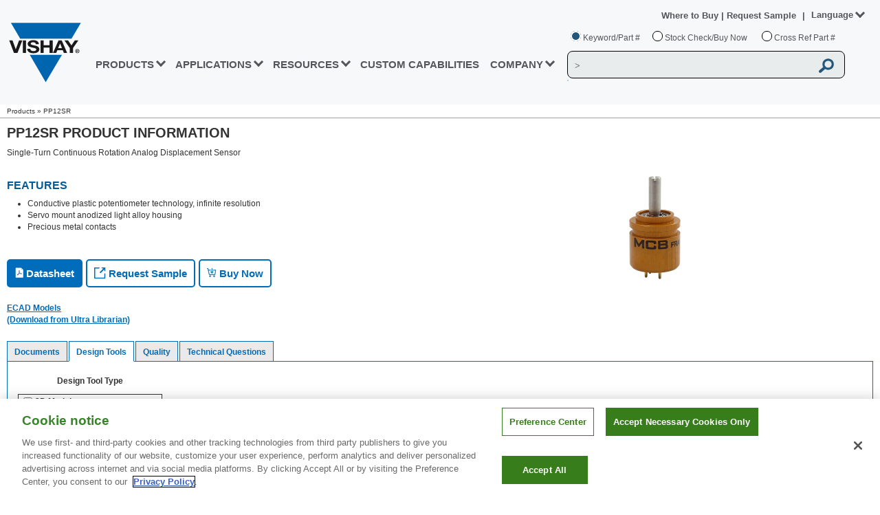

--- FILE ---
content_type: text/css
request_url: https://www.vishay.com/files/oneTrust/ontrust-style.css
body_size: 21149
content:
#onetrust-banner-sdk .onetrust-vendors-list-handler{cursor:pointer;color:#1f96db;font-size:inherit;font-weight:bold;text-decoration:none;margin-left:5px}#onetrust-banner-sdk .onetrust-vendors-list-handler:hover{color:#1f96db}#onetrust-banner-sdk:focus{outline:2px solid #000;outline-offset:-2px}#onetrust-banner-sdk a:focus{outline:2px solid #000}#onetrust-banner-sdk #onetrust-accept-btn-handler,#onetrust-banner-sdk #onetrust-reject-all-handler,#onetrust-banner-sdk #onetrust-pc-btn-handler{outline-offset:1px}#onetrust-banner-sdk.ot-bnr-w-logo .ot-bnr-logo{height:64px;width:64px}#onetrust-banner-sdk .ot-tcf2-vendor-count.ot-text-bold{font-weight:bold}#onetrust-banner-sdk .ot-button-order-0{order:0}#onetrust-banner-sdk .ot-button-order-1{order:1}#onetrust-banner-sdk .ot-button-order-2{order:2}#onetrust-banner-sdk #onetrust-close-btn-container svg{height:10px;width:10px;pointer-events:none}#onetrust-banner-sdk .ot-close-icon,#onetrust-pc-sdk .ot-close-icon,#ot-sync-ntfy .ot-close-icon{background-size:contain;background-repeat:no-repeat;background-position:center;height:12px;width:12px}#onetrust-banner-sdk .powered-by-logo,#onetrust-banner-sdk .ot-pc-footer-logo a,#onetrust-pc-sdk .powered-by-logo,#onetrust-pc-sdk .ot-pc-footer-logo a,#ot-sync-ntfy .powered-by-logo,#ot-sync-ntfy .ot-pc-footer-logo a{background-size:contain;background-repeat:no-repeat;background-position:center;height:25px;width:152px;display:block;text-decoration:none;font-size:.75em}#onetrust-banner-sdk .powered-by-logo:hover,#onetrust-banner-sdk .ot-pc-footer-logo a:hover,#onetrust-pc-sdk .powered-by-logo:hover,#onetrust-pc-sdk .ot-pc-footer-logo a:hover,#ot-sync-ntfy .powered-by-logo:hover,#ot-sync-ntfy .ot-pc-footer-logo a:hover{color:#565656}#onetrust-banner-sdk h3 *,#onetrust-banner-sdk h4 *,#onetrust-banner-sdk h6 *,#onetrust-banner-sdk button *,#onetrust-banner-sdk a[data-parent-id] *,#onetrust-pc-sdk h3 *,#onetrust-pc-sdk h4 *,#onetrust-pc-sdk h6 *,#onetrust-pc-sdk button *,#onetrust-pc-sdk a[data-parent-id] *,#ot-sync-ntfy h3 *,#ot-sync-ntfy h4 *,#ot-sync-ntfy h6 *,#ot-sync-ntfy button *,#ot-sync-ntfy a[data-parent-id] *{font-size:inherit;font-weight:inherit;color:inherit}#onetrust-banner-sdk .ot-hide,#onetrust-pc-sdk .ot-hide,#ot-sync-ntfy .ot-hide{display:none !important}#onetrust-banner-sdk button.ot-link-btn:hover,#onetrust-pc-sdk button.ot-link-btn:hover,#ot-sync-ntfy button.ot-link-btn:hover{text-decoration:underline;opacity:1}#onetrust-pc-sdk .ot-sdk-row .ot-sdk-column{padding:0}#onetrust-pc-sdk .ot-sdk-container{padding-right:0}#onetrust-pc-sdk .ot-sdk-row{flex-direction:initial;width:100%}#onetrust-pc-sdk [type=checkbox]:checked,#onetrust-pc-sdk [type=checkbox]:not(:checked){pointer-events:initial}#onetrust-pc-sdk [type=checkbox]:disabled+label::before,#onetrust-pc-sdk [type=checkbox]:disabled+label:after,#onetrust-pc-sdk [type=checkbox]:disabled+label{pointer-events:none;opacity:.8}#onetrust-pc-sdk #vendor-list-content{transform:translate3d(0, 0, 0)}#onetrust-pc-sdk li input[type=checkbox]{z-index:1}#onetrust-pc-sdk li .ot-checkbox label{z-index:2}#onetrust-pc-sdk li .ot-checkbox input[type=checkbox]{height:auto;width:auto}#onetrust-pc-sdk li .host-title a,#onetrust-pc-sdk li .ot-host-name a,#onetrust-pc-sdk li .accordion-text,#onetrust-pc-sdk li .ot-acc-txt{z-index:2;position:relative}#onetrust-pc-sdk input{margin:3px .1ex}#onetrust-pc-sdk .pc-logo,#onetrust-pc-sdk .ot-pc-logo{height:60px;width:180px;background-position:center;background-size:contain;background-repeat:no-repeat;display:inline-flex;justify-content:center;align-items:center}#onetrust-pc-sdk .pc-logo img,#onetrust-pc-sdk .ot-pc-logo img{max-height:100%;max-width:100%}#onetrust-pc-sdk .pc-logo svg,#onetrust-pc-sdk .ot-pc-logo svg{height:60px;width:180px}#onetrust-pc-sdk #close-pc-btn-handler>svg{margin:auto;display:block;height:12px;width:12px}#onetrust-pc-sdk .screen-reader-only,#onetrust-pc-sdk .ot-scrn-rdr,.ot-sdk-cookie-policy .screen-reader-only,.ot-sdk-cookie-policy .ot-scrn-rdr{border:0;clip:rect(0 0 0 0);height:1px;margin:-1px;overflow:hidden;padding:0;position:absolute;width:1px}#onetrust-pc-sdk.ot-fade-in,.onetrust-pc-dark-filter.ot-fade-in,#onetrust-banner-sdk.ot-fade-in{animation-name:onetrust-fade-in;animation-duration:400ms;animation-timing-function:ease-in-out}#onetrust-pc-sdk.ot-hide{display:none !important}.onetrust-pc-dark-filter.ot-hide{display:none !important}#ot-sdk-btn.ot-sdk-show-settings,#ot-sdk-btn.optanon-show-settings{color:#fff;background-color:#468254;height:auto;white-space:normal;word-wrap:break-word;padding:.8em 2em;font-size:.8em;line-height:1.2;cursor:pointer;-moz-transition:.1s ease;-o-transition:.1s ease;-webkit-transition:1s ease;transition:.1s ease}#ot-sdk-btn.ot-sdk-show-settings:hover,#ot-sdk-btn.optanon-show-settings:hover{color:#fff;background-color:#2c6415}#ot-sdk-btn.ot-sdk-show-settings:active,#ot-sdk-btn.optanon-show-settings:active{color:#fff;background-color:#2c6415;border:1px solid rgba(162,192,169,.5)}.onetrust-pc-dark-filter{background:rgba(0,0,0,.5);z-index:2147483646;width:100%;height:100%;overflow:hidden;position:fixed;top:0;bottom:0;left:0}@keyframes onetrust-fade-in{0%{opacity:0}100%{opacity:1}}.ot-cookie-label{text-decoration:underline}@media only screen and (min-width: 426px)and (max-width: 896px)and (orientation: landscape){#onetrust-pc-sdk p{font-size:.75em}}#onetrust-banner-sdk .banner-option-input:focus+label{outline:1px solid #000;outline-style:auto}.category-vendors-list-handler+a:focus,.category-vendors-list-handler+a:focus-visible{outline:2px solid #000}#onetrust-pc-sdk .ot-userid-title{margin-top:10px}#onetrust-pc-sdk .ot-userid-title>span,#onetrust-pc-sdk .ot-userid-timestamp>span{font-weight:700}#onetrust-pc-sdk .ot-userid-desc{font-style:italic}#onetrust-pc-sdk .ot-host-desc a{pointer-events:initial}#onetrust-pc-sdk .ot-ven-hdr>p a{position:relative;z-index:2;pointer-events:initial}#onetrust-pc-sdk .ot-vnd-serv .ot-vnd-item .ot-vnd-info a,#onetrust-pc-sdk .ot-vs-list .ot-vnd-item .ot-vnd-info a{margin-right:auto}#onetrust-pc-sdk .ot-pc-footer-logo svg,#onetrust-pc-sdk .ot-pc-footer-logo img{width:136px;height:16px}#onetrust-pc-sdk .ot-pur-vdr-count{font-weight:400;font-size:.8em;padding-top:3px;display:block}#onetrust-banner-sdk .ot-optout-signal,#onetrust-pc-sdk .ot-optout-signal{border:1px solid #32ae88;border-radius:3px;padding:5px;margin-bottom:10px;background-color:#f9fffa;font-size:.85rem;line-height:2}#onetrust-banner-sdk .ot-optout-signal .ot-optout-icon,#onetrust-pc-sdk .ot-optout-signal .ot-optout-icon{display:inline;margin-right:5px}#onetrust-banner-sdk .ot-optout-signal svg,#onetrust-pc-sdk .ot-optout-signal svg{height:20px;width:30px}#onetrust-banner-sdk .ot-optout-signal svg.ot-source-sprite,#onetrust-pc-sdk .ot-optout-signal svg.ot-source-sprite{position:relative;bottom:-3px}#onetrust-banner-sdk .ot-optout-signal svg:not(.ot-source-sprite),#onetrust-pc-sdk .ot-optout-signal svg:not(.ot-source-sprite){transform:scale(0.5)}#onetrust-banner-sdk .ot-optout-signal svg:not(.ot-source-sprite) path,#onetrust-pc-sdk .ot-optout-signal svg:not(.ot-source-sprite) path{fill:#32ae88}#onetrust-consent-sdk .ot-general-modal{overflow:hidden;position:fixed;margin:0 auto;top:50%;left:50%;width:40%;padding:1.5rem;max-width:575px;min-width:575px;z-index:2147483647;border-radius:2.5px;transform:translate(-50%, -50%)}#onetrust-consent-sdk .ot-signature-health-group{margin-top:1rem;padding-left:1.25rem;padding-right:1.25rem;margin-bottom:.625rem;width:calc(100% - 2.5rem)}#onetrust-consent-sdk .ot-signature-health-group .ot-signature-health-form{gap:.5rem}#onetrust-consent-sdk .ot-signature-health .ot-signature-health-form{width:70%;gap:.35rem}#onetrust-consent-sdk .ot-signature-health .ot-signature-input{height:38px;padding:6px 10px;background-color:#fff;border:1px solid #d1d1d1;border-radius:4px;box-shadow:none;box-sizing:border-box}#onetrust-consent-sdk .ot-signature-health .ot-signature-subtitle{font-size:1.125rem}#onetrust-consent-sdk .ot-signature-health .ot-signature-group-title{font-size:1.25rem;font-weight:bold}#onetrust-consent-sdk .ot-signature-health,#onetrust-consent-sdk .ot-signature-health-group{display:flex;flex-direction:column;gap:1rem}#onetrust-consent-sdk .ot-signature-health .ot-signature-cont,#onetrust-consent-sdk .ot-signature-health-group .ot-signature-cont{display:flex;flex-direction:column;gap:.25rem}#onetrust-consent-sdk .ot-signature-health .ot-signature-paragraph,#onetrust-consent-sdk .ot-signature-health-group .ot-signature-paragraph{margin:0;line-height:20px;font-size:max(14px,.875rem)}#onetrust-consent-sdk .ot-signature-health .ot-health-signature-error,#onetrust-consent-sdk .ot-signature-health-group .ot-health-signature-error{color:#4d4d4d;font-size:min(12px,.75rem)}#onetrust-consent-sdk .ot-signature-health .ot-signature-buttons-cont,#onetrust-consent-sdk .ot-signature-health-group .ot-signature-buttons-cont{margin-top:max(.75rem,2%);gap:1rem;display:flex;justify-content:flex-end}#onetrust-consent-sdk .ot-signature-health .ot-signature-button,#onetrust-consent-sdk .ot-signature-health-group .ot-signature-button{flex:1;height:auto;color:#fff;cursor:pointer;line-height:1.2;min-width:125px;font-weight:600;font-size:.813em;border-radius:2px;padding:12px 10px;white-space:normal;word-wrap:break-word;word-break:break-word;background-color:#68b631;border:2px solid #68b631}#onetrust-consent-sdk .ot-signature-health .ot-signature-button.reject,#onetrust-consent-sdk .ot-signature-health-group .ot-signature-button.reject{background-color:#fff}#onetrust-consent-sdk .ot-input-field-cont{display:flex;flex-direction:column;gap:.5rem}#onetrust-consent-sdk .ot-input-field-cont .ot-signature-input{width:65%}#onetrust-consent-sdk .ot-signature-health-form{display:flex;flex-direction:column}#onetrust-consent-sdk .ot-signature-health-form .ot-signature-label{margin-bottom:0;line-height:20px;font-size:max(14px,.875rem)}#onetrust-consent-sdk #onetrust-sprite-svg{display:none}@media only screen and (max-width: 600px){#onetrust-consent-sdk .ot-general-modal{min-width:100%}#onetrust-consent-sdk .ot-signature-health .ot-signature-health-form{width:100%}#onetrust-consent-sdk .ot-input-field-cont .ot-signature-input{width:100%}}#onetrust-banner-sdk,#onetrust-pc-sdk,#ot-sdk-cookie-policy,#ot-sync-ntfy{font-size:16px}#onetrust-banner-sdk *,#onetrust-banner-sdk ::after,#onetrust-banner-sdk ::before,#onetrust-pc-sdk *,#onetrust-pc-sdk ::after,#onetrust-pc-sdk ::before,#ot-sdk-cookie-policy *,#ot-sdk-cookie-policy ::after,#ot-sdk-cookie-policy ::before,#ot-sync-ntfy *,#ot-sync-ntfy ::after,#ot-sync-ntfy ::before{-webkit-box-sizing:content-box;-moz-box-sizing:content-box;box-sizing:content-box}#onetrust-banner-sdk div,#onetrust-banner-sdk span,#onetrust-banner-sdk h1,#onetrust-banner-sdk h2,#onetrust-banner-sdk h3,#onetrust-banner-sdk h4,#onetrust-banner-sdk h5,#onetrust-banner-sdk h6,#onetrust-banner-sdk p,#onetrust-banner-sdk img,#onetrust-banner-sdk svg,#onetrust-banner-sdk button,#onetrust-banner-sdk section,#onetrust-banner-sdk a,#onetrust-banner-sdk label,#onetrust-banner-sdk input,#onetrust-banner-sdk ul,#onetrust-banner-sdk li,#onetrust-banner-sdk nav,#onetrust-banner-sdk table,#onetrust-banner-sdk thead,#onetrust-banner-sdk tr,#onetrust-banner-sdk td,#onetrust-banner-sdk tbody,#onetrust-banner-sdk .ot-main-content,#onetrust-banner-sdk .ot-toggle,#onetrust-banner-sdk #ot-content,#onetrust-banner-sdk #ot-pc-content,#onetrust-banner-sdk .checkbox,#onetrust-pc-sdk div,#onetrust-pc-sdk span,#onetrust-pc-sdk h1,#onetrust-pc-sdk h2,#onetrust-pc-sdk h3,#onetrust-pc-sdk h4,#onetrust-pc-sdk h5,#onetrust-pc-sdk h6,#onetrust-pc-sdk p,#onetrust-pc-sdk img,#onetrust-pc-sdk svg,#onetrust-pc-sdk button,#onetrust-pc-sdk section,#onetrust-pc-sdk a,#onetrust-pc-sdk label,#onetrust-pc-sdk input,#onetrust-pc-sdk ul,#onetrust-pc-sdk li,#onetrust-pc-sdk nav,#onetrust-pc-sdk table,#onetrust-pc-sdk thead,#onetrust-pc-sdk tr,#onetrust-pc-sdk td,#onetrust-pc-sdk tbody,#onetrust-pc-sdk .ot-main-content,#onetrust-pc-sdk .ot-toggle,#onetrust-pc-sdk #ot-content,#onetrust-pc-sdk #ot-pc-content,#onetrust-pc-sdk .checkbox,#ot-sdk-cookie-policy div,#ot-sdk-cookie-policy span,#ot-sdk-cookie-policy h1,#ot-sdk-cookie-policy h2,#ot-sdk-cookie-policy h3,#ot-sdk-cookie-policy h4,#ot-sdk-cookie-policy h5,#ot-sdk-cookie-policy h6,#ot-sdk-cookie-policy p,#ot-sdk-cookie-policy img,#ot-sdk-cookie-policy svg,#ot-sdk-cookie-policy button,#ot-sdk-cookie-policy section,#ot-sdk-cookie-policy a,#ot-sdk-cookie-policy label,#ot-sdk-cookie-policy input,#ot-sdk-cookie-policy ul,#ot-sdk-cookie-policy li,#ot-sdk-cookie-policy nav,#ot-sdk-cookie-policy table,#ot-sdk-cookie-policy thead,#ot-sdk-cookie-policy tr,#ot-sdk-cookie-policy td,#ot-sdk-cookie-policy tbody,#ot-sdk-cookie-policy .ot-main-content,#ot-sdk-cookie-policy .ot-toggle,#ot-sdk-cookie-policy #ot-content,#ot-sdk-cookie-policy #ot-pc-content,#ot-sdk-cookie-policy .checkbox,#ot-sync-ntfy div,#ot-sync-ntfy span,#ot-sync-ntfy h1,#ot-sync-ntfy h2,#ot-sync-ntfy h3,#ot-sync-ntfy h4,#ot-sync-ntfy h5,#ot-sync-ntfy h6,#ot-sync-ntfy p,#ot-sync-ntfy img,#ot-sync-ntfy svg,#ot-sync-ntfy button,#ot-sync-ntfy section,#ot-sync-ntfy a,#ot-sync-ntfy label,#ot-sync-ntfy input,#ot-sync-ntfy ul,#ot-sync-ntfy li,#ot-sync-ntfy nav,#ot-sync-ntfy table,#ot-sync-ntfy thead,#ot-sync-ntfy tr,#ot-sync-ntfy td,#ot-sync-ntfy tbody,#ot-sync-ntfy .ot-main-content,#ot-sync-ntfy .ot-toggle,#ot-sync-ntfy #ot-content,#ot-sync-ntfy #ot-pc-content,#ot-sync-ntfy .checkbox{font-family:inherit;font-weight:normal;-webkit-font-smoothing:auto;letter-spacing:normal;line-height:normal;padding:0;margin:0;height:auto;min-height:0;max-height:none;width:auto;min-width:0;max-width:none;border-radius:0;border:none;clear:none;float:none;position:static;bottom:auto;left:auto;right:auto;top:auto;text-align:left;text-decoration:none;text-indent:0;text-shadow:none;text-transform:none;white-space:normal;background:none;overflow:visible;vertical-align:baseline;visibility:visible;z-index:auto;box-shadow:none}#onetrust-banner-sdk img,#onetrust-pc-sdk img,#ot-sdk-cookie-policy img,#ot-sync-ntfy img{overflow:hidden !important}#onetrust-banner-sdk label:before,#onetrust-banner-sdk label:after,#onetrust-banner-sdk .checkbox:after,#onetrust-banner-sdk .checkbox:before,#onetrust-pc-sdk label:before,#onetrust-pc-sdk label:after,#onetrust-pc-sdk .checkbox:after,#onetrust-pc-sdk .checkbox:before,#ot-sdk-cookie-policy label:before,#ot-sdk-cookie-policy label:after,#ot-sdk-cookie-policy .checkbox:after,#ot-sdk-cookie-policy .checkbox:before,#ot-sync-ntfy label:before,#ot-sync-ntfy label:after,#ot-sync-ntfy .checkbox:after,#ot-sync-ntfy .checkbox:before{content:"";content:none}#onetrust-banner-sdk .ot-sdk-container,#onetrust-pc-sdk .ot-sdk-container,#ot-sdk-cookie-policy .ot-sdk-container{position:relative;width:100%;max-width:100%;margin:0 auto;padding:0 20px;box-sizing:border-box}#onetrust-banner-sdk .ot-sdk-column,#onetrust-banner-sdk .ot-sdk-columns,#onetrust-pc-sdk .ot-sdk-column,#onetrust-pc-sdk .ot-sdk-columns,#ot-sdk-cookie-policy .ot-sdk-column,#ot-sdk-cookie-policy .ot-sdk-columns{width:100%;float:left;box-sizing:border-box;padding:0;display:initial}@media(min-width: 400px){#onetrust-banner-sdk .ot-sdk-container,#onetrust-pc-sdk .ot-sdk-container,#ot-sdk-cookie-policy .ot-sdk-container{width:90%;padding:0}}@media(min-width: 550px){#onetrust-banner-sdk .ot-sdk-container,#onetrust-pc-sdk .ot-sdk-container,#ot-sdk-cookie-policy .ot-sdk-container{width:100%}#onetrust-banner-sdk .ot-sdk-column,#onetrust-banner-sdk .ot-sdk-columns,#onetrust-pc-sdk .ot-sdk-column,#onetrust-pc-sdk .ot-sdk-columns,#ot-sdk-cookie-policy .ot-sdk-column,#ot-sdk-cookie-policy .ot-sdk-columns{margin-left:4%}#onetrust-banner-sdk .ot-sdk-column:first-child,#onetrust-banner-sdk .ot-sdk-columns:first-child,#onetrust-pc-sdk .ot-sdk-column:first-child,#onetrust-pc-sdk .ot-sdk-columns:first-child,#ot-sdk-cookie-policy .ot-sdk-column:first-child,#ot-sdk-cookie-policy .ot-sdk-columns:first-child{margin-left:0}#onetrust-banner-sdk .ot-sdk-two.ot-sdk-columns,#onetrust-pc-sdk .ot-sdk-two.ot-sdk-columns,#ot-sdk-cookie-policy .ot-sdk-two.ot-sdk-columns{width:13.3333333333%}#onetrust-banner-sdk .ot-sdk-three.ot-sdk-columns,#onetrust-pc-sdk .ot-sdk-three.ot-sdk-columns,#ot-sdk-cookie-policy .ot-sdk-three.ot-sdk-columns{width:22%}#onetrust-banner-sdk .ot-sdk-four.ot-sdk-columns,#onetrust-pc-sdk .ot-sdk-four.ot-sdk-columns,#ot-sdk-cookie-policy .ot-sdk-four.ot-sdk-columns{width:30.6666666667%}#onetrust-banner-sdk .ot-sdk-eight.ot-sdk-columns,#onetrust-pc-sdk .ot-sdk-eight.ot-sdk-columns,#ot-sdk-cookie-policy .ot-sdk-eight.ot-sdk-columns{width:65.3333333333%}#onetrust-banner-sdk .ot-sdk-nine.ot-sdk-columns,#onetrust-pc-sdk .ot-sdk-nine.ot-sdk-columns,#ot-sdk-cookie-policy .ot-sdk-nine.ot-sdk-columns{width:74%}#onetrust-banner-sdk .ot-sdk-ten.ot-sdk-columns,#onetrust-pc-sdk .ot-sdk-ten.ot-sdk-columns,#ot-sdk-cookie-policy .ot-sdk-ten.ot-sdk-columns{width:82.6666666667%}#onetrust-banner-sdk .ot-sdk-eleven.ot-sdk-columns,#onetrust-pc-sdk .ot-sdk-eleven.ot-sdk-columns,#ot-sdk-cookie-policy .ot-sdk-eleven.ot-sdk-columns{width:91.3333333333%}#onetrust-banner-sdk .ot-sdk-twelve.ot-sdk-columns,#onetrust-pc-sdk .ot-sdk-twelve.ot-sdk-columns,#ot-sdk-cookie-policy .ot-sdk-twelve.ot-sdk-columns{width:100%;margin-left:0}}#onetrust-banner-sdk h1,#onetrust-banner-sdk h2,#onetrust-banner-sdk h3,#onetrust-banner-sdk h4,#onetrust-banner-sdk h5,#onetrust-banner-sdk h6,#onetrust-pc-sdk h1,#onetrust-pc-sdk h2,#onetrust-pc-sdk h3,#onetrust-pc-sdk h4,#onetrust-pc-sdk h5,#onetrust-pc-sdk h6,#ot-sdk-cookie-policy h1,#ot-sdk-cookie-policy h2,#ot-sdk-cookie-policy h3,#ot-sdk-cookie-policy h4,#ot-sdk-cookie-policy h5,#ot-sdk-cookie-policy h6{margin-top:0;font-weight:600;font-family:inherit}#onetrust-banner-sdk h1,#onetrust-pc-sdk h1,#ot-sdk-cookie-policy h1{font-size:1.5rem;line-height:1.2}#onetrust-banner-sdk h2,#onetrust-pc-sdk h2,#ot-sdk-cookie-policy h2{font-size:1.5rem;line-height:1.25}#onetrust-banner-sdk h3,#onetrust-pc-sdk h3,#ot-sdk-cookie-policy h3{font-size:1.5rem;line-height:1.3}#onetrust-banner-sdk h4,#onetrust-pc-sdk h4,#ot-sdk-cookie-policy h4{font-size:1.5rem;line-height:1.35}#onetrust-banner-sdk h5,#onetrust-pc-sdk h5,#ot-sdk-cookie-policy h5{font-size:1.5rem;line-height:1.5}#onetrust-banner-sdk h6,#onetrust-pc-sdk h6,#ot-sdk-cookie-policy h6{font-size:1.5rem;line-height:1.6}@media(min-width: 550px){#onetrust-banner-sdk h1,#onetrust-pc-sdk h1,#ot-sdk-cookie-policy h1{font-size:1.5rem}#onetrust-banner-sdk h2,#onetrust-pc-sdk h2,#ot-sdk-cookie-policy h2{font-size:1.5rem}#onetrust-banner-sdk h3,#onetrust-pc-sdk h3,#ot-sdk-cookie-policy h3{font-size:1.5rem}#onetrust-banner-sdk h4,#onetrust-pc-sdk h4,#ot-sdk-cookie-policy h4{font-size:1.5rem}#onetrust-banner-sdk h5,#onetrust-pc-sdk h5,#ot-sdk-cookie-policy h5{font-size:1.5rem}#onetrust-banner-sdk h6,#onetrust-pc-sdk h6,#ot-sdk-cookie-policy h6{font-size:1.5rem}}#onetrust-banner-sdk p,#onetrust-pc-sdk p,#ot-sdk-cookie-policy p{margin:0 0 1em 0;font-family:inherit;line-height:normal}#onetrust-banner-sdk a,#onetrust-pc-sdk a,#ot-sdk-cookie-policy a{color:#565656;text-decoration:underline}#onetrust-banner-sdk a:hover,#onetrust-pc-sdk a:hover,#ot-sdk-cookie-policy a:hover{color:#565656;text-decoration:none}#onetrust-banner-sdk .ot-sdk-button,#onetrust-banner-sdk button,#onetrust-pc-sdk .ot-sdk-button,#onetrust-pc-sdk button,#ot-sdk-cookie-policy .ot-sdk-button,#ot-sdk-cookie-policy button{margin-bottom:1rem;font-family:inherit}#onetrust-banner-sdk .ot-sdk-button,#onetrust-banner-sdk button,#onetrust-pc-sdk .ot-sdk-button,#onetrust-pc-sdk button,#ot-sdk-cookie-policy .ot-sdk-button,#ot-sdk-cookie-policy button{display:inline-block;height:38px;padding:0 30px;color:#555;text-align:center;font-size:.9em;font-weight:400;line-height:38px;letter-spacing:.01em;text-decoration:none;white-space:nowrap;background-color:rgba(0,0,0,0);border-radius:2px;border:1px solid #bbb;cursor:pointer;box-sizing:border-box}#onetrust-banner-sdk .ot-sdk-button:hover,#onetrust-banner-sdk :not(.ot-leg-btn-container)>button:not(.ot-link-btn):hover,#onetrust-banner-sdk :not(.ot-leg-btn-container)>button:not(.ot-link-btn):focus,#onetrust-pc-sdk .ot-sdk-button:hover,#onetrust-pc-sdk :not(.ot-leg-btn-container)>button:not(.ot-link-btn):hover,#onetrust-pc-sdk :not(.ot-leg-btn-container)>button:not(.ot-link-btn):focus,#ot-sdk-cookie-policy .ot-sdk-button:hover,#ot-sdk-cookie-policy :not(.ot-leg-btn-container)>button:not(.ot-link-btn):hover,#ot-sdk-cookie-policy :not(.ot-leg-btn-container)>button:not(.ot-link-btn):focus{color:#333;border-color:#888;opacity:.9}#onetrust-banner-sdk .ot-sdk-button:focus,#onetrust-banner-sdk :not(.ot-leg-btn-container)>button:focus,#onetrust-pc-sdk .ot-sdk-button:focus,#onetrust-pc-sdk :not(.ot-leg-btn-container)>button:focus,#ot-sdk-cookie-policy .ot-sdk-button:focus,#ot-sdk-cookie-policy :not(.ot-leg-btn-container)>button:focus{outline:2px solid #000}#onetrust-banner-sdk .ot-sdk-button.ot-sdk-button-primary,#onetrust-banner-sdk button.ot-sdk-button-primary,#onetrust-banner-sdk input[type=submit].ot-sdk-button-primary,#onetrust-banner-sdk input[type=reset].ot-sdk-button-primary,#onetrust-banner-sdk input[type=button].ot-sdk-button-primary,#onetrust-pc-sdk .ot-sdk-button.ot-sdk-button-primary,#onetrust-pc-sdk button.ot-sdk-button-primary,#onetrust-pc-sdk input[type=submit].ot-sdk-button-primary,#onetrust-pc-sdk input[type=reset].ot-sdk-button-primary,#onetrust-pc-sdk input[type=button].ot-sdk-button-primary,#ot-sdk-cookie-policy .ot-sdk-button.ot-sdk-button-primary,#ot-sdk-cookie-policy button.ot-sdk-button-primary,#ot-sdk-cookie-policy input[type=submit].ot-sdk-button-primary,#ot-sdk-cookie-policy input[type=reset].ot-sdk-button-primary,#ot-sdk-cookie-policy input[type=button].ot-sdk-button-primary{color:#fff;background-color:#33c3f0;border-color:#33c3f0}#onetrust-banner-sdk .ot-sdk-button.ot-sdk-button-primary:hover,#onetrust-banner-sdk button.ot-sdk-button-primary:hover,#onetrust-banner-sdk input[type=submit].ot-sdk-button-primary:hover,#onetrust-banner-sdk input[type=reset].ot-sdk-button-primary:hover,#onetrust-banner-sdk input[type=button].ot-sdk-button-primary:hover,#onetrust-banner-sdk .ot-sdk-button.ot-sdk-button-primary:focus,#onetrust-banner-sdk button.ot-sdk-button-primary:focus,#onetrust-banner-sdk input[type=submit].ot-sdk-button-primary:focus,#onetrust-banner-sdk input[type=reset].ot-sdk-button-primary:focus,#onetrust-banner-sdk input[type=button].ot-sdk-button-primary:focus,#onetrust-pc-sdk .ot-sdk-button.ot-sdk-button-primary:hover,#onetrust-pc-sdk button.ot-sdk-button-primary:hover,#onetrust-pc-sdk input[type=submit].ot-sdk-button-primary:hover,#onetrust-pc-sdk input[type=reset].ot-sdk-button-primary:hover,#onetrust-pc-sdk input[type=button].ot-sdk-button-primary:hover,#onetrust-pc-sdk .ot-sdk-button.ot-sdk-button-primary:focus,#onetrust-pc-sdk button.ot-sdk-button-primary:focus,#onetrust-pc-sdk input[type=submit].ot-sdk-button-primary:focus,#onetrust-pc-sdk input[type=reset].ot-sdk-button-primary:focus,#onetrust-pc-sdk input[type=button].ot-sdk-button-primary:focus,#ot-sdk-cookie-policy .ot-sdk-button.ot-sdk-button-primary:hover,#ot-sdk-cookie-policy button.ot-sdk-button-primary:hover,#ot-sdk-cookie-policy input[type=submit].ot-sdk-button-primary:hover,#ot-sdk-cookie-policy input[type=reset].ot-sdk-button-primary:hover,#ot-sdk-cookie-policy input[type=button].ot-sdk-button-primary:hover,#ot-sdk-cookie-policy .ot-sdk-button.ot-sdk-button-primary:focus,#ot-sdk-cookie-policy button.ot-sdk-button-primary:focus,#ot-sdk-cookie-policy input[type=submit].ot-sdk-button-primary:focus,#ot-sdk-cookie-policy input[type=reset].ot-sdk-button-primary:focus,#ot-sdk-cookie-policy input[type=button].ot-sdk-button-primary:focus{color:#fff;background-color:#1eaedb;border-color:#1eaedb}#onetrust-banner-sdk input[type=text],#onetrust-pc-sdk input[type=text],#ot-sdk-cookie-policy input[type=text]{height:38px;padding:6px 10px;background-color:#fff;border:1px solid #d1d1d1;border-radius:4px;box-shadow:none;box-sizing:border-box}#onetrust-banner-sdk input[type=text],#onetrust-pc-sdk input[type=text],#ot-sdk-cookie-policy input[type=text]{-webkit-appearance:none;-moz-appearance:none;appearance:none}#onetrust-banner-sdk input[type=text]:focus,#onetrust-pc-sdk input[type=text]:focus,#ot-sdk-cookie-policy input[type=text]:focus{border:1px solid #000;outline:0}#onetrust-banner-sdk label,#onetrust-pc-sdk label,#ot-sdk-cookie-policy label{display:block;margin-bottom:.5rem;font-weight:600}#onetrust-banner-sdk input[type=checkbox],#onetrust-pc-sdk input[type=checkbox],#ot-sdk-cookie-policy input[type=checkbox]{display:inline}#onetrust-banner-sdk ul,#onetrust-pc-sdk ul,#ot-sdk-cookie-policy ul{list-style:circle inside}#onetrust-banner-sdk ul,#onetrust-pc-sdk ul,#ot-sdk-cookie-policy ul{padding-left:0;margin-top:0}#onetrust-banner-sdk ul ul,#onetrust-pc-sdk ul ul,#ot-sdk-cookie-policy ul ul{margin:1.5rem 0 1.5rem 3rem;font-size:90%}#onetrust-banner-sdk li,#onetrust-pc-sdk li,#ot-sdk-cookie-policy li{margin-bottom:1rem}#onetrust-banner-sdk th,#onetrust-banner-sdk td,#onetrust-pc-sdk th,#onetrust-pc-sdk td,#ot-sdk-cookie-policy th,#ot-sdk-cookie-policy td{padding:12px 15px;text-align:left;border-bottom:1px solid #e1e1e1}#onetrust-banner-sdk button,#onetrust-pc-sdk button,#ot-sdk-cookie-policy button{margin-bottom:1rem;font-family:inherit}#onetrust-banner-sdk .ot-sdk-container:after,#onetrust-banner-sdk .ot-sdk-row:after,#onetrust-pc-sdk .ot-sdk-container:after,#onetrust-pc-sdk .ot-sdk-row:after,#ot-sdk-cookie-policy .ot-sdk-container:after,#ot-sdk-cookie-policy .ot-sdk-row:after{content:"";display:table;clear:both}#onetrust-banner-sdk .ot-sdk-row,#onetrust-pc-sdk .ot-sdk-row,#ot-sdk-cookie-policy .ot-sdk-row{margin:0;max-width:none;display:block}#onetrust-banner-sdk{box-shadow:0 0 18px rgba(0,0,0,.2)}#onetrust-banner-sdk.otFlat{position:fixed;z-index:2147483645;bottom:0;right:0;left:0;background-color:#fff;max-height:90%;overflow-x:hidden;overflow-y:auto}#onetrust-banner-sdk.otFlat.top{top:0px;bottom:auto}#onetrust-banner-sdk.otRelFont{font-size:1rem}#onetrust-banner-sdk>.ot-sdk-container{overflow:hidden}#onetrust-banner-sdk::-webkit-scrollbar{width:11px}#onetrust-banner-sdk::-webkit-scrollbar-thumb{border-radius:10px;background:#c1c1c1}#onetrust-banner-sdk{scrollbar-arrow-color:#c1c1c1;scrollbar-darkshadow-color:#c1c1c1;scrollbar-face-color:#c1c1c1;scrollbar-shadow-color:#c1c1c1}#onetrust-banner-sdk #onetrust-policy{margin:1.25em 0 .625em 2em;overflow:hidden}#onetrust-banner-sdk #onetrust-policy .ot-gv-list-handler{float:left;font-size:.82em;padding:0;margin-bottom:0;border:0;line-height:normal;height:auto;width:auto}#onetrust-banner-sdk #onetrust-policy-title{font-size:1.2em;line-height:1.3;margin-bottom:10px}#onetrust-banner-sdk #onetrust-group-container{position:relative}#onetrust-banner-sdk #onetrust-policy-text{clear:both;text-align:left;font-size:.88em;line-height:1.4}#onetrust-banner-sdk #onetrust-policy-text *{font-size:inherit;line-height:inherit}#onetrust-banner-sdk #onetrust-policy-text a{font-weight:bold;margin-left:5px}#onetrust-banner-sdk #onetrust-policy-title,#onetrust-banner-sdk #onetrust-policy-text{color:dimgray;float:left}#onetrust-banner-sdk #onetrust-button-group-parent{min-height:1px;text-align:center}#onetrust-banner-sdk #onetrust-button-group{display:inline-block}#onetrust-banner-sdk #onetrust-accept-btn-handler,#onetrust-banner-sdk #onetrust-reject-all-handler,#onetrust-banner-sdk #onetrust-pc-btn-handler{background-color:#68b631;color:#fff;border-color:#68b631;margin-right:1em;min-width:125px;height:auto;white-space:normal;word-break:break-word;word-wrap:break-word;padding:12px 10px;line-height:1.2;font-size:.813em;font-weight:600}#onetrust-banner-sdk #onetrust-pc-btn-handler.cookie-setting-link{background-color:#fff;border:none;color:#68b631;text-decoration:underline;padding-left:0;padding-right:0}#onetrust-banner-sdk .onetrust-close-btn-ui{width:44px;height:44px;background-size:12px;border:none;position:relative;margin:auto;padding:0}#onetrust-banner-sdk .banner_logo{display:none}#onetrust-banner-sdk.ot-bnr-w-logo .ot-bnr-logo{position:absolute;top:50%;transform:translateY(-50%);left:0px;margin-right:5px}#onetrust-banner-sdk.ot-bnr-w-logo #onetrust-policy{margin-left:65px}#onetrust-banner-sdk .ot-b-addl-desc{clear:both;float:left;display:block}#onetrust-banner-sdk #banner-options{float:left;display:table;margin-right:0;margin-left:1em;width:calc(100% - 1em)}#onetrust-banner-sdk .banner-option-input{cursor:pointer;width:auto;height:auto;border:none;padding:0;padding-right:3px;margin:0 0 10px;font-size:.82em;line-height:1.4}#onetrust-banner-sdk .banner-option-input *{pointer-events:none;font-size:inherit;line-height:inherit}#onetrust-banner-sdk .banner-option-input[aria-expanded=true]~.banner-option-details{display:block;height:auto}#onetrust-banner-sdk .banner-option-input[aria-expanded=true] .ot-arrow-container{transform:rotate(90deg)}#onetrust-banner-sdk .banner-option{margin-bottom:12px;margin-left:0;border:none;float:left;padding:0}#onetrust-banner-sdk .banner-option:first-child{padding-left:2px}#onetrust-banner-sdk .banner-option:not(:first-child){padding:0;border:none}#onetrust-banner-sdk .banner-option-header{cursor:pointer;display:inline-block}#onetrust-banner-sdk .banner-option-header :first-child{color:dimgray;font-weight:bold;float:left}#onetrust-banner-sdk .banner-option-header .ot-arrow-container{display:inline-block;border-top:6px solid rgba(0,0,0,0);border-bottom:6px solid rgba(0,0,0,0);border-left:6px solid dimgray;margin-left:10px;vertical-align:middle}#onetrust-banner-sdk .banner-option-details{display:none;font-size:.83em;line-height:1.5;padding:10px 0px 5px 10px;margin-right:10px;height:0px}#onetrust-banner-sdk .banner-option-details *{font-size:inherit;line-height:inherit;color:dimgray}#onetrust-banner-sdk .ot-arrow-container,#onetrust-banner-sdk .banner-option-details{transition:all 300ms ease-in 0s;-webkit-transition:all 300ms ease-in 0s;-moz-transition:all 300ms ease-in 0s;-o-transition:all 300ms ease-in 0s}#onetrust-banner-sdk .ot-dpd-container{float:left}#onetrust-banner-sdk .ot-dpd-title{margin-bottom:10px}#onetrust-banner-sdk .ot-dpd-title,#onetrust-banner-sdk .ot-dpd-desc{font-size:.88em;line-height:1.4;color:dimgray}#onetrust-banner-sdk .ot-dpd-title *,#onetrust-banner-sdk .ot-dpd-desc *{font-size:inherit;line-height:inherit}#onetrust-banner-sdk.ot-iab-2 #onetrust-policy-text *{margin-bottom:0}#onetrust-banner-sdk.ot-iab-2 .onetrust-vendors-list-handler{display:block;margin-left:0;margin-top:5px;clear:both;margin-bottom:0;padding:0;border:0;height:auto;width:auto}#onetrust-banner-sdk.ot-iab-2 #onetrust-button-group button{display:block}#onetrust-banner-sdk.ot-close-btn-link{padding-top:25px}#onetrust-banner-sdk.ot-close-btn-link #onetrust-close-btn-container{top:15px;transform:none;right:15px}#onetrust-banner-sdk.ot-close-btn-link #onetrust-close-btn-container button{padding:0;white-space:pre-wrap;border:none;height:auto;line-height:1.5;text-decoration:underline;font-size:.69em}#onetrust-banner-sdk #onetrust-policy-text,#onetrust-banner-sdk .ot-dpd-desc,#onetrust-banner-sdk .ot-b-addl-desc{font-size:.813em;line-height:1.5}#onetrust-banner-sdk .ot-dpd-desc{margin-bottom:10px}#onetrust-banner-sdk .ot-dpd-desc>.ot-b-addl-desc{margin-top:10px;margin-bottom:10px;font-size:1em}@media only screen and (max-width: 425px){#onetrust-banner-sdk #onetrust-close-btn-container{position:absolute;top:6px;right:2px}#onetrust-banner-sdk #onetrust-policy{margin-left:0;margin-top:3em}#onetrust-banner-sdk #onetrust-button-group{display:block}#onetrust-banner-sdk #onetrust-accept-btn-handler,#onetrust-banner-sdk #onetrust-reject-all-handler,#onetrust-banner-sdk #onetrust-pc-btn-handler{width:100%}#onetrust-banner-sdk .onetrust-close-btn-ui{top:auto;transform:none}#onetrust-banner-sdk #onetrust-policy-title{display:inline;float:none}#onetrust-banner-sdk #banner-options{margin:0;padding:0;width:100%}}@media only screen and (max-width: 550px){#onetrust-button-group.ot-button-order-container #onetrust-accept-btn-handler,#onetrust-button-group.ot-button-order-container #onetrust-reject-all-handler,#onetrust-button-group.ot-button-order-container #onetrust-pc-btn-handler{margin-right:0}#onetrust-banner-sdk .has-reject-all-button div#onetrust-button-group.ot-button-order-container #onetrust-accept-btn-handler,#onetrust-banner-sdk .has-reject-all-button div#onetrust-button-group.ot-button-order-container #onetrust-reject-all-handler,#onetrust-banner-sdk .has-reject-all-button div#onetrust-button-group.ot-button-order-container #onetrust-pc-btn-handler{margin-right:0}}@media only screen and (min-width: 426px)and (max-width: 896px){#onetrust-banner-sdk #onetrust-close-btn-container{position:absolute;top:0;right:0}#onetrust-banner-sdk #onetrust-policy{margin-left:1em;margin-right:1em}#onetrust-banner-sdk .onetrust-close-btn-ui{top:10px;right:10px}#onetrust-banner-sdk:not(.ot-iab-2) #onetrust-group-container{width:95%}#onetrust-banner-sdk.ot-iab-2 #onetrust-group-container{width:100%}#onetrust-banner-sdk.ot-bnr-w-logo #onetrust-button-group-parent{padding-left:50px}#onetrust-banner-sdk #onetrust-button-group-parent{width:100%;position:relative;margin-left:0}#onetrust-banner-sdk #onetrust-button-group button{display:inline-block}#onetrust-banner-sdk #onetrust-button-group{margin-right:0;text-align:center}#onetrust-banner-sdk #onetrust-button-group.ot-button-order-container #onetrust-accept-btn-handler,#onetrust-banner-sdk #onetrust-button-group.ot-button-order-container #onetrust-reject-all-handler,#onetrust-banner-sdk #onetrust-button-group.ot-button-order-container #onetrust-pc-btn-handler{width:auto}#onetrust-banner-sdk .has-reject-all-button #onetrust-button-group.ot-button-order-container{display:inline-flex;flex-wrap:wrap}#onetrust-banner-sdk .has-reject-all-button #onetrust-button-group.ot-button-order-container #onetrust-pc-btn-handler,#onetrust-banner-sdk .has-reject-all-button #onetrust-button-group.ot-button-order-container #onetrust-reject-all-handler,#onetrust-banner-sdk .has-reject-all-button #onetrust-button-group.ot-button-order-container #onetrust-accept-btn-handler{float:none}#onetrust-banner-sdk .has-reject-all-button #onetrust-button-group.ot-button-order-container *[class*=ot-button-order-]:nth-of-type(1){margin-right:auto !important}#onetrust-banner-sdk .has-reject-all-button #onetrust-pc-btn-handler{float:left}#onetrust-banner-sdk .has-reject-all-button #onetrust-reject-all-handler,#onetrust-banner-sdk .has-reject-all-button #onetrust-accept-btn-handler{float:right}#onetrust-banner-sdk .has-reject-all-button #onetrust-button-group{width:calc(100% - 2em);margin-right:0}#onetrust-banner-sdk .has-reject-all-button #onetrust-pc-btn-handler.cookie-setting-link{padding-left:0px;text-align:left}#onetrust-banner-sdk.ot-buttons-fw .ot-sdk-three button{width:100%;text-align:center}#onetrust-banner-sdk.ot-buttons-fw #onetrust-button-group-parent button{float:none}#onetrust-banner-sdk.ot-buttons-fw #onetrust-pc-btn-handler.cookie-setting-link{text-align:center}}@media only screen and (min-width: 550px){#onetrust-banner-sdk .banner-option:not(:first-child){border-left:1px solid #d8d8d8;padding-left:25px}}@media only screen and (min-width: 425px)and (max-width: 550px){#onetrust-banner-sdk.ot-iab-2 #onetrust-button-group,#onetrust-banner-sdk.ot-iab-2 #onetrust-policy,#onetrust-banner-sdk.ot-iab-2 .banner-option{width:100%}#onetrust-banner-sdk.ot-iab-2 #onetrust-button-group #onetrust-accept-btn-handler,#onetrust-banner-sdk.ot-iab-2 #onetrust-button-group #onetrust-reject-all-handler,#onetrust-banner-sdk.ot-iab-2 #onetrust-button-group #onetrust-pc-btn-handler{width:100%}#onetrust-banner-sdk.ot-iab-2 #onetrust-button-group #onetrust-accept-btn-handler,#onetrust-banner-sdk.ot-iab-2 #onetrust-button-group #onetrust-reject-all-handler{float:left}#onetrust-banner-sdk.ot-iab-2 #onetrust-button-group.ot-button-order-container{width:auto}}@media only screen and (min-width: 769px){#onetrust-banner-sdk #onetrust-button-group{margin-right:30%}#onetrust-banner-sdk #banner-options{margin-left:2em;margin-right:5em;margin-bottom:1.25em;width:calc(100% - 7em)}}@media only screen and (min-width: 897px)and (max-width: 1023px){#onetrust-banner-sdk.vertical-align-content #onetrust-button-group-parent{position:absolute;top:50%;left:80%;transform:translateY(-50%)}#onetrust-banner-sdk #onetrust-close-btn-container{top:50%;margin:auto;transform:translate(-50%, -50%);position:absolute;padding:0;right:0}#onetrust-banner-sdk #onetrust-close-btn-container button{position:relative;margin:0;right:-22px;top:2px}}@media only screen and (min-width: 1024px){#onetrust-banner-sdk #onetrust-close-btn-container{top:50%;margin:auto;transform:translate(-50%, -50%);position:absolute;right:0}#onetrust-banner-sdk #onetrust-close-btn-container button{right:-12px}#onetrust-banner-sdk #onetrust-policy{margin-left:2em}#onetrust-banner-sdk.vertical-align-content #onetrust-button-group-parent{position:absolute;top:50%;left:60%;transform:translateY(-50%)}#onetrust-banner-sdk .ot-optout-signal{width:50%}#onetrust-banner-sdk.ot-iab-2 #onetrust-policy-title{width:50%}#onetrust-banner-sdk.ot-iab-2 #onetrust-policy-text,#onetrust-banner-sdk.ot-iab-2 :not(.ot-dpd-desc)>.ot-b-addl-desc{margin-bottom:1em;width:50%;border-right:1px solid #d8d8d8;padding-right:1rem}#onetrust-banner-sdk.ot-iab-2 #onetrust-policy-text{margin-bottom:0;padding-bottom:1em}#onetrust-banner-sdk.ot-iab-2 :not(.ot-dpd-desc)>.ot-b-addl-desc{margin-bottom:0;padding-bottom:1em}#onetrust-banner-sdk.ot-iab-2 .ot-dpd-container{width:45%;padding-left:1rem;display:inline-block;float:none}#onetrust-banner-sdk.ot-iab-2 .ot-dpd-title{line-height:1.7}#onetrust-banner-sdk.ot-iab-2 #onetrust-button-group-parent{left:auto;right:4%;margin-left:0}#onetrust-banner-sdk.ot-iab-2 #onetrust-button-group button{display:block}#onetrust-banner-sdk:not(.ot-iab-2) #onetrust-button-group-parent{margin:auto;width:30%}#onetrust-banner-sdk:not(.ot-iab-2) #onetrust-group-container{width:60%}#onetrust-banner-sdk #onetrust-button-group{margin-right:auto}#onetrust-banner-sdk #onetrust-accept-btn-handler,#onetrust-banner-sdk #onetrust-reject-all-handler,#onetrust-banner-sdk #onetrust-pc-btn-handler{margin-top:1em}}@media only screen and (min-width: 890px){#onetrust-banner-sdk.ot-buttons-fw:not(.ot-iab-2) #onetrust-button-group-parent{padding-left:3%;padding-right:4%;margin-left:0}#onetrust-banner-sdk.ot-buttons-fw:not(.ot-iab-2) #onetrust-button-group{margin-right:0;margin-top:1.25em;width:100%}#onetrust-banner-sdk.ot-buttons-fw:not(.ot-iab-2) #onetrust-button-group button{width:100%;margin-bottom:5px;margin-top:5px}#onetrust-banner-sdk.ot-buttons-fw:not(.ot-iab-2) #onetrust-button-group button:last-of-type{margin-bottom:20px}}@media only screen and (min-width: 1280px){#onetrust-banner-sdk:not(.ot-iab-2) #onetrust-group-container{width:55%}#onetrust-banner-sdk:not(.ot-iab-2) #onetrust-button-group-parent{width:44%;padding-left:2%;padding-right:2%}#onetrust-banner-sdk:not(.ot-iab-2).vertical-align-content #onetrust-button-group-parent{position:absolute;left:55%}}
        #onetrust-consent-sdk #onetrust-banner-sdk {background-color: #FFFFFF;}
            #onetrust-consent-sdk #onetrust-policy-title,
                    #onetrust-consent-sdk #onetrust-policy-text,
                    #onetrust-consent-sdk .ot-b-addl-desc,
                    #onetrust-consent-sdk .ot-dpd-desc,
                    #onetrust-consent-sdk .ot-dpd-title,
                    #onetrust-consent-sdk #onetrust-policy-text *:not(.onetrust-vendors-list-handler),
                    #onetrust-consent-sdk .ot-dpd-desc *:not(.onetrust-vendors-list-handler),
                    #onetrust-consent-sdk #onetrust-banner-sdk #banner-options *,
                    #onetrust-banner-sdk .ot-cat-header {
                        color: #696969;
                    }
            #onetrust-consent-sdk #onetrust-banner-sdk .banner-option-details {
                    background-color: #E9E9E9;}
             #onetrust-consent-sdk #onetrust-banner-sdk a[href],
                    #onetrust-consent-sdk #onetrust-banner-sdk a[href] font,
                    #onetrust-consent-sdk #onetrust-banner-sdk .ot-link-btn
                        {
                            color: #3860BE;
                        }#onetrust-consent-sdk #onetrust-accept-btn-handler,
                         #onetrust-banner-sdk #onetrust-reject-all-handler {
                            background-color: #387D1C;border-color: #387D1C;
                color: #FFFFFF;
            }
            #onetrust-consent-sdk #onetrust-banner-sdk *:focus,
            #onetrust-consent-sdk #onetrust-banner-sdk:focus {
               outline-color: #000000;
               outline-width: 1px;
            }
            #onetrust-consent-sdk #onetrust-pc-btn-handler,
            #onetrust-consent-sdk #onetrust-pc-btn-handler.cookie-setting-link {
                color: #387D1C; border-color: #387D1C;
                background-color: 
                #FFFFFF;
            }#onetrust-pc-sdk{position:fixed;width:730px;max-width:730px;height:610px;left:0;right:0;top:0;bottom:0;margin:auto;font-size:16px;z-index:2147483647;border-radius:2px;background-color:#fff;box-shadow:0 2px 4px 0 rgba(0,0,0,0),0 7px 14px 0 rgba(50,50,93,.1)}#onetrust-pc-sdk.otRelFont{font-size:1rem}#onetrust-pc-sdk *,#onetrust-pc-sdk ::after,#onetrust-pc-sdk ::before{box-sizing:content-box}#onetrust-pc-sdk #ot-addtl-venlst .ot-arw-cntr,#onetrust-pc-sdk .ot-hide-tgl{visibility:hidden}#onetrust-pc-sdk #ot-addtl-venlst .ot-arw-cntr *,#onetrust-pc-sdk .ot-hide-tgl *{visibility:hidden}#onetrust-pc-sdk #ot-pc-content,#onetrust-pc-sdk #ot-pc-lst{height:calc(100% - 185px)}#onetrust-pc-sdk li{list-style:none}#onetrust-pc-sdk ul,#onetrust-pc-sdk li{margin:0}#onetrust-pc-sdk ul li div:focus{margin:0px 2px !important}#onetrust-pc-sdk ul:focus-within{padding-top:2px !important}#onetrust-pc-sdk .ot-desc-cntr:focus{outline-offset:-1px !important}#onetrust-pc-sdk a{text-decoration:underline}#onetrust-pc-sdk .ot-link-btn{padding:0;margin-bottom:0;border:0;font-weight:normal;line-height:normal;width:auto;height:auto}#onetrust-pc-sdk .ot-grps-cntr *::-webkit-scrollbar,#onetrust-pc-sdk .ot-pc-scrollbar::-webkit-scrollbar{width:11px}#onetrust-pc-sdk .ot-grps-cntr *::-webkit-scrollbar-thumb,#onetrust-pc-sdk .ot-pc-scrollbar::-webkit-scrollbar-thumb{border-radius:10px;background:#c1c1c1}#onetrust-pc-sdk .ot-grps-cntr *,#onetrust-pc-sdk .ot-pc-scrollbar{scrollbar-arrow-color:#c1c1c1;scrollbar-darkshadow-color:#c1c1c1;scrollbar-face-color:#c1c1c1;scrollbar-shadow-color:#c1c1c1}#onetrust-pc-sdk .ot-pc-header{height:auto;padding:10px;display:block;width:calc(100% - 20px);min-height:52px;border-bottom:1px solid #d8d8d8;position:relative}#onetrust-pc-sdk .ot-pc-logo{vertical-align:middle;width:180px}#onetrust-pc-sdk .ot-pc-logo.ot-pc-logo{height:40px}#onetrust-pc-sdk .ot-title-cntr{position:relative;display:inline-block;vertical-align:middle;width:calc(100% - 190px);padding-left:10px}#onetrust-pc-sdk .ot-optout-signal{margin:.625rem .625rem .625rem 1.75rem}#onetrust-pc-sdk .ot-always-active{font-size:.813em;line-height:1.5;font-weight:700;color:#3860be}#onetrust-pc-sdk .ot-close-cntr{float:right;position:absolute;right:-9px;top:50%;transform:translateY(-50%)}#onetrust-pc-sdk #ot-pc-content{position:relative;overflow-y:auto;overflow-x:hidden}#onetrust-pc-sdk #ot-pc-content .ot-sdk-container{margin-left:0}#onetrust-pc-sdk .ot-grps-cntr,#onetrust-pc-sdk .ot-grps-cntr>*{height:100%;overflow-y:auto}#onetrust-pc-sdk .category-menu-switch-handler{cursor:pointer;border-left:10px solid rgba(0,0,0,0);background-color:#f4f4f4;border-bottom:1px solid #d7d7d7;padding-top:12px;padding-right:5px;padding-bottom:12px;padding-left:12px;overflow:hidden}#onetrust-pc-sdk .category-menu-switch-handler h3{float:left;text-align:left;margin:0;color:dimgray;line-height:1.4;font-size:.875em;word-break:break-word;word-wrap:break-word}#onetrust-pc-sdk .ot-active-menu{border-left:10px solid #68b631;background-color:#fff;border-bottom:none;position:relative}#onetrust-pc-sdk .ot-active-menu h3{color:#263238;font-weight:bold}#onetrust-pc-sdk .ot-desc-cntr{word-break:break-word;word-wrap:break-word;padding-top:20px;padding-right:16px;padding-bottom:15px}#onetrust-pc-sdk .ot-grp-desc{word-break:break-word;word-wrap:break-word;text-align:left;font-size:.813em;line-height:1.5;margin:0}#onetrust-pc-sdk .ot-grp-desc *{font-size:inherit;line-height:inherit}#onetrust-pc-sdk #ot-pc-desc a{color:#3860be;cursor:pointer;font-size:1em}#onetrust-pc-sdk #ot-pc-desc a.privacy-notice-link{margin-right:8px}#onetrust-pc-sdk #ot-pc-desc a:hover{color:#1883fd}#onetrust-pc-sdk #ot-pc-desc button{margin-right:8px}#onetrust-pc-sdk #ot-pc-desc *{font-size:inherit}#onetrust-pc-sdk #ot-pc-desc ul li{padding:10px 0px;border-bottom:1px solid #e2e2e2}#onetrust-pc-sdk #ot-pc-desc+.ot-link-btn{display:none}#onetrust-pc-sdk .ot-btn-subcntr{float:right}#onetrust-pc-sdk .ot-close-icon{background-size:12px;background-repeat:no-repeat;background-position:center;height:44px;width:44px;display:inline-block}#onetrust-pc-sdk .ot-tgl{float:right;position:relative;z-index:1}#onetrust-pc-sdk .ot-tgl input:checked+.ot-switch .ot-switch-nob{background-color:#3c7356}#onetrust-pc-sdk .ot-tgl input:checked+.ot-switch .ot-switch-nob:before{-webkit-transform:translateX(16px);-ms-transform:translateX(16px);transform:translateX(16px);background-color:#6f9681}#onetrust-pc-sdk .ot-tgl input:focus+.ot-switch .ot-switch-nob:before{box-shadow:0 0 1px #2196f3;outline-style:auto;outline-width:1px}#onetrust-pc-sdk .ot-switch{position:relative;display:inline-block;width:35px;height:10px;margin-bottom:0}#onetrust-pc-sdk .ot-switch-nob{position:absolute;cursor:pointer;top:0;left:0;right:0;bottom:0;background-color:#767676;border:none;transition:all .2s ease-in 0s;-moz-transition:all .2s ease-in 0s;-o-transition:all .2s ease-in 0s;-webkit-transition:all .2s ease-in 0s;border-radius:46px}#onetrust-pc-sdk .ot-switch-nob:before{position:absolute;content:"";height:20px;width:20px;bottom:1px;background-color:#4d4d4d;-webkit-transition:.4s;border-radius:100%;top:-5px;transition:.4s}#onetrust-pc-sdk .ot-chkbox{z-index:1;position:relative;float:left}#onetrust-pc-sdk .ot-chkbox input:checked~label::before{background-color:#3860be}#onetrust-pc-sdk .ot-chkbox input+label::after{content:none;color:#fff}#onetrust-pc-sdk .ot-chkbox input:checked+label::after{content:""}#onetrust-pc-sdk .ot-chkbox input:focus+label::before{outline-style:solid;outline-width:2px;outline-style:auto}#onetrust-pc-sdk .ot-chkbox input[aria-checked=mixed]~label::before{background-color:#3860be}#onetrust-pc-sdk .ot-chkbox input[aria-checked=mixed]+label::after{content:""}#onetrust-pc-sdk .ot-chkbox label{position:relative;height:20px;padding-left:30px;display:inline-block;cursor:pointer}#onetrust-pc-sdk .ot-chkbox label::before,#onetrust-pc-sdk .ot-chkbox label::after{position:absolute;content:"";display:inline-block;border-radius:3px}#onetrust-pc-sdk .ot-chkbox label::before{height:18px;width:18px;border:1px solid #3860be;left:0px}#onetrust-pc-sdk .ot-chkbox label::after{height:5px;width:9px;border-left:3px solid;border-bottom:3px solid;transform:rotate(-45deg);-o-transform:rotate(-45deg);-ms-transform:rotate(-45deg);-webkit-transform:rotate(-45deg);left:4px;top:5px}#onetrust-pc-sdk .ot-label-txt{display:none}#onetrust-pc-sdk .ot-fltr-opt .ot-label-txt{display:inline-block}#onetrust-pc-sdk .ot-chkbox input,#onetrust-pc-sdk .ot-tgl input{position:absolute;opacity:0;width:0;height:0}#onetrust-pc-sdk .ot-arw-cntr{float:right;position:relative;pointer-events:none}#onetrust-pc-sdk .ot-arw{width:16px;height:16px;margin-left:5px;color:dimgray;display:inline-block;vertical-align:middle;-webkit-transition:all 150ms ease-in 0s;-moz-transition:all 150ms ease-in 0s;-o-transition:all 150ms ease-in 0s;transition:all 150ms ease-in 0s}#onetrust-pc-sdk input:checked~.ot-acc-hdr .ot-arw,#onetrust-pc-sdk button[aria-expanded=true]~.ot-acc-hdr .ot-arw-cntr svg{transform:rotate(90deg);-o-transform:rotate(90deg);-ms-transform:rotate(90deg);-webkit-transform:rotate(90deg)}#onetrust-pc-sdk .ot-label-status{font-size:.75em;position:relative;top:2px;display:none;padding-right:5px;float:left}#onetrust-pc-sdk #ot-lst-cnt .ot-label-status{top:-6px}#onetrust-pc-sdk .ot-fltr-opts{min-height:35px}#onetrust-pc-sdk .ot-fltr-btns{margin:10px 15px 0 15px}#onetrust-pc-sdk .ot-fltr-btns button{padding:12px 30px}#onetrust-pc-sdk .ot-pc-footer{position:absolute;bottom:0px;width:100%;max-height:160px;border-top:1px solid #d8d8d8}#onetrust-pc-sdk .ot-pc-footer button{margin-top:20px;margin-bottom:20px;font-weight:600;font-size:.813em;min-height:40px;height:auto;line-height:normal;padding:10px 30px}#onetrust-pc-sdk .ot-tab-desc{margin-left:3%}#onetrust-pc-sdk .ot-grp-hdr1{display:inline-block;width:100%;margin-bottom:10px}#onetrust-pc-sdk .ot-desc-cntr h4{color:#263238;display:inline-block;vertical-align:middle;margin:0;font-weight:bold;font-size:.875em;line-height:1.3;max-width:80%}#onetrust-pc-sdk .ot-subgrps .ot-subgrp h5{top:0;max-width:unset}#onetrust-pc-sdk #ot-pvcy-hdr{margin-bottom:10px}#onetrust-pc-sdk .ot-vlst-cntr{overflow:hidden}#onetrust-pc-sdk .category-vendors-list-handler,#onetrust-pc-sdk .category-host-list-handler,#onetrust-pc-sdk .category-vendors-list-handler+a{display:block;float:left;color:#3860be;font-size:.813em;font-weight:400;line-height:1.1;cursor:pointer;margin:5px 0px}#onetrust-pc-sdk .category-vendors-list-handler:hover,#onetrust-pc-sdk .category-host-list-handler:hover,#onetrust-pc-sdk .category-vendors-list-handler+a:hover{text-decoration-line:underline}#onetrust-pc-sdk .ot-vlst-cntr .ot-ext-lnk,#onetrust-pc-sdk .ot-ven-hdr .ot-ext-lnk{display:inline-block;height:13px;width:13px;background-repeat:no-repeat;margin-left:1px;margin-top:6px;cursor:pointer}#onetrust-pc-sdk .ot-ven-hdr .ot-ext-lnk{margin-bottom:-1px}#onetrust-pc-sdk .category-host-list-handler,#onetrust-pc-sdk .ot-vlst-cntr,#onetrust-pc-sdk #ot-pc-desc+.category-vendors-list-handler{margin-top:8px}#onetrust-pc-sdk .ot-grp-hdr1+.ot-vlst-cntr{margin-top:0px;margin-bottom:10px}#onetrust-pc-sdk .ot-always-active-group h3.ot-cat-header,#onetrust-pc-sdk .ot-subgrp.ot-always-active-group>h4{max-width:70%}#onetrust-pc-sdk .ot-always-active-group .ot-tgl-cntr{max-width:28%}#onetrust-pc-sdk .ot-grp-desc ul,#onetrust-pc-sdk li.ot-subgrp p ul{margin:0px;margin-left:15px;padding-bottom:8px}#onetrust-pc-sdk .ot-grp-desc ul li,#onetrust-pc-sdk li.ot-subgrp p ul li{font-size:inherit;padding-top:8px;display:list-item;list-style:disc}#onetrust-pc-sdk ul.ot-subgrps{margin:0;font-size:inherit}#onetrust-pc-sdk ul.ot-subgrps li{padding:0;border:none;position:relative}#onetrust-pc-sdk ul.ot-subgrps li h5,#onetrust-pc-sdk ul.ot-subgrps li p{font-size:.82em;line-height:1.4}#onetrust-pc-sdk ul.ot-subgrps li p{color:dimgray;clear:both;float:left;margin-top:10px;margin-bottom:0;word-break:break-word;word-wrap:break-word}#onetrust-pc-sdk ul.ot-subgrps li h5{color:#263238;font-weight:bold;margin-bottom:0;float:left;position:relative;top:3px}#onetrust-pc-sdk li.ot-subgrp{margin-left:30px;display:inline-block;width:calc(100% - 30px)}#onetrust-pc-sdk .ot-subgrp-tgl{float:right}#onetrust-pc-sdk .ot-subgrp-tgl.ot-always-active-subgroup{width:auto}#onetrust-pc-sdk .ot-pc-footer-logo{height:30px;width:100%;text-align:right;background:#f4f4f4;border-radius:0 0 2px 2px}#onetrust-pc-sdk .ot-pc-footer-logo a{display:inline-block;margin-top:5px;margin-right:10px}#onetrust-pc-sdk #accept-recommended-btn-handler{float:right;text-align:center}#onetrust-pc-sdk .save-preference-btn-handler{min-width:155px;background-color:#68b631;border-radius:2px;color:#fff;font-size:.9em;line-height:1.1;text-align:center;margin-left:15px;margin-right:15px}#onetrust-pc-sdk .ot-btn-subcntr button{margin-right:16px}#onetrust-pc-sdk.ot-ftr-stacked .save-preference-btn-handler,#onetrust-pc-sdk.ot-ftr-stacked .ot-btn-subcntr{white-space:normal;text-align:center;min-width:40%}#onetrust-pc-sdk.ot-ftr-stacked .ot-btn-subcntr button{text-wrap:wrap;margin-left:auto;margin-right:auto;max-width:90%;width:90%}#onetrust-pc-sdk.ot-ftr-stacked .ot-btn-subcntr button:nth-child(2){margin-top:0}#onetrust-pc-sdk.ot-ftr-stacked #accept-recommended-btn-handler{float:none}#onetrust-pc-sdk.ot-ftr-stacked .ot-btn-container{overflow:hidden}#onetrust-pc-sdk .ot-btn-container.ot-button-order-container{display:flex;flex-wrap:wrap;justify-content:flex-end}#onetrust-pc-sdk .ot-btn-container.ot-button-order-container .ot-pc-refuse-all-handler,#onetrust-pc-sdk .ot-btn-container.ot-button-order-container .ot-pc-refuse-all-handler,#onetrust-pc-sdk .ot-btn-container.ot-button-order-container .save-preference-btn-handler,#onetrust-pc-sdk .ot-btn-container.ot-button-order-container #accept-recommended-btn-handler{float:none}#onetrust-pc-sdk .ot-btn-container.ot-button-order-container *[class*=ot-button-order-]:nth-of-type(1){min-width:155px;margin-left:15px;margin-right:auto}#onetrust-pc-sdk .ot-btn-container.ot-button-order-container *[class*=ot-button-order-]:nth-of-type(2),#onetrust-pc-sdk .ot-btn-container.ot-button-order-container *[class*=ot-button-order-]:nth-of-type(3){margin-right:15px}#onetrust-pc-sdk #ot-pc-title{margin:0px;overflow:hidden;position:relative;line-height:1.2;max-height:2.4em;padding-right:1em;font-size:1.37em;text-overflow:ellipsis;white-space:nowrap;display:block;max-width:90%}#onetrust-pc-sdk #ot-pc-title.ot-pc-title-shrink{max-width:70%}#onetrust-pc-sdk #ot-pc-title-mobile{display:none !important}#onetrust-pc-sdk #ot-pc-lst{width:100%;position:relative}#onetrust-pc-sdk #ot-pc-lst .ot-acc-hdr{padding-top:17px;padding-right:15px;padding-bottom:17px;padding-left:20px;display:inline-block;width:calc(100% - 35px);vertical-align:middle}#onetrust-pc-sdk #ot-pc-lst .ot-acc-txt{padding-top:6px;padding-right:15px;padding-bottom:10px;padding-left:20px}#onetrust-pc-sdk .ot-lst-cntr{height:100%}#onetrust-pc-sdk #ot-pc-hdr{padding-top:15px;padding-right:30px;padding-bottom:15px;padding-left:20px;display:inline-block;width:calc(100% - 50px);height:20px;border-bottom:1px solid #d8d8d8}#onetrust-pc-sdk #ot-pc-hdr input{height:32px;width:100%;border-radius:50px;font-size:.8em;padding-right:35px;padding-left:15px;float:left}#onetrust-pc-sdk #ot-pc-hdr input::placeholder{color:#707070;font-style:italic}#onetrust-pc-sdk #ot-lst-cnt{height:calc(100% - 86px);padding-left:30px;padding-right:27px;padding-top:20px;margin-top:8px;margin-right:3px;margin-bottom:4px;margin-left:0;overflow-x:hidden;overflow-y:auto;transform:translate3d(0, 0, 0)}#onetrust-pc-sdk #ot-back-arw{height:12px;width:12px}#onetrust-pc-sdk #ot-lst-title{display:inline-block;font-size:1em}#onetrust-pc-sdk #ot-lst-title h3{color:dimgray;font-weight:bold;margin-left:10px;display:inline-block;font-size:1em}#onetrust-pc-sdk #ot-lst-title h3 *{font-size:inherit}#onetrust-pc-sdk .ot-lst-subhdr{float:right;position:relative;bottom:6px}#onetrust-pc-sdk #ot-search-cntr{display:inline-block;vertical-align:middle;position:relative;width:300px}#onetrust-pc-sdk #ot-search-cntr svg{position:absolute;right:0px;width:30px;height:30px;font-size:1em;line-height:1;top:2px}#onetrust-pc-sdk #ot-fltr-cntr{display:inline-block;position:relative;margin-left:20px;vertical-align:middle;font-size:0}#onetrust-pc-sdk #ot-filter-list-header{margin-top:15px;margin-bottom:10px;float:left;max-width:150px;text-decoration:none;color:#3860be;font-size:.9em;font-weight:bold;background-color:rgba(0,0,0,0);border-color:rgba(0,0,0,0);padding:1px 1px 1px 15px;overflow:hidden;text-overflow:ellipsis;white-space:nowrap}#onetrust-pc-sdk #filter-btn-handler{background-color:#3860be;border-radius:17px;-moz-transition:.1s ease;-o-transition:.1s ease;-webkit-transition:1s ease;transition:.1s ease;width:32px;height:32px;padding:0;margin:0;position:relative}#onetrust-pc-sdk #filter-btn-handler svg{cursor:pointer;width:15px;height:15px;position:absolute;left:50%;top:50%;transform:translate(-50%, -50%);padding-top:5px}#onetrust-pc-sdk #filter-btn-handler path{fill:#fff}#onetrust-pc-sdk #ot-sel-blk{min-width:200px;min-height:30px;padding-left:20px}#onetrust-pc-sdk #ot-selall-vencntr,#onetrust-pc-sdk #ot-selall-adtlvencntr{float:left;height:100%}#onetrust-pc-sdk #ot-selall-vencntr label,#onetrust-pc-sdk #ot-selall-adtlvencntr label{height:100%;padding-left:0}#onetrust-pc-sdk #ot-selall-hostcntr{width:21px;height:21px;position:relative;left:20px}#onetrust-pc-sdk #ot-selall-vencntr.line-through label::after,#onetrust-pc-sdk #ot-selall-adtlvencntr.line-through label::after,#onetrust-pc-sdk #ot-selall-licntr.line-through label::after,#onetrust-pc-sdk #ot-selall-hostcntr.line-through label::after,#onetrust-pc-sdk #ot-selall-gnvencntr.line-through label::after{height:auto;border-left:0;left:5px;top:10.5px;transform:none;-o-transform:none;-ms-transform:none;-webkit-transform:none}#onetrust-pc-sdk .ot-ven-name,#onetrust-pc-sdk .ot-host-name{color:#2c3643;font-weight:bold;font-size:.813em;line-height:1.2;margin:0;height:auto;text-align:left;word-break:break-word;word-wrap:break-word}#onetrust-pc-sdk .ot-ven-name *,#onetrust-pc-sdk .ot-host-name *{font-size:inherit}#onetrust-pc-sdk .ot-host-desc{font-size:.69em;line-height:1.4;margin-top:5px;margin-bottom:5px;color:dimgray}#onetrust-pc-sdk .ot-host-name>a{text-decoration:underline;position:relative;z-index:2;margin-bottom:5px;font-weight:bold}#onetrust-pc-sdk .ot-host-hdr{float:left;width:calc(100% - 50px);pointer-events:none;position:relative;z-index:1}#onetrust-pc-sdk .ot-host-hdr .ot-host-name{pointer-events:none}#onetrust-pc-sdk .ot-host-hdr a{pointer-events:initial}#onetrust-pc-sdk .ot-host-hdr .ot-host-name~a{margin-top:5px;font-size:.813em;text-decoration:underline}#onetrust-pc-sdk .ot-ven-hdr{width:88%;float:right}#onetrust-pc-sdk input:focus+.ot-acc-hdr{outline:#000 solid 1px !important}#onetrust-pc-sdk #ot-selall-hostcntr input[type=checkbox],#onetrust-pc-sdk #ot-selall-vencntr input[type=checkbox],#onetrust-pc-sdk #ot-selall-adtlvencntr input[type=checkbox]{position:absolute}#onetrust-pc-sdk .ot-host-item .ot-chkbox{float:left}#onetrust-pc-sdk.ot-addtl-vendors #ot-lst-cnt:not(.ot-host-cnt) .ot-sel-all-hdr{right:38px}#onetrust-pc-sdk.ot-addtl-vendors #ot-lst-cnt:not(.ot-host-cnt) #ot-sel-blk{background-color:#f9f9fc;border:1px solid #e2e2e2;width:auto;padding-bottom:5px;padding-top:5px}#onetrust-pc-sdk.ot-addtl-vendors #ot-lst-cnt:not(.ot-host-cnt) .ot-sel-all-chkbox{right:2px;width:auto}#onetrust-pc-sdk #ot-pc-lst .ot-acc-cntr{position:relative;border-left:1px solid #e2e2e2;border-right:1px solid #e2e2e2;border-bottom:1px solid #e2e2e2}#onetrust-pc-sdk #ot-pc-lst .ot-acc-cntr input{z-index:1}#onetrust-pc-sdk #ot-pc-lst .ot-acc-cntr>.ot-acc-hdr{background:#f9f9fc;padding-top:10px;padding-bottom:10px;background-color:#f9f9fc}#onetrust-pc-sdk #ot-pc-lst .ot-acc-cntr>.ot-acc-hdr input{z-index:2}#onetrust-pc-sdk #ot-pc-lst .ot-acc-cntr>input[type=checkbox]:checked~.ot-acc-hdr{border-bottom:1px solid #e2e2e2}#onetrust-pc-sdk #ot-pc-lst .ot-acc-cntr>input[type=checkbox][aria-checked=mixed]~.ot-acc-hdr{border-bottom:1px solid #e2e2e2}#onetrust-pc-sdk #ot-pc-lst .ot-acc-cntr .ot-addtl-venbox{display:none}#onetrust-pc-sdk #ot-addtl-venlst .ot-tgl-cntr{margin-right:13px}#onetrust-pc-sdk .ot-vensec-title{font-size:.813em;display:inline-block}#onetrust-pc-sdk .ot-ven-item>button:focus,#onetrust-pc-sdk .ot-host-item>button:focus,#onetrust-pc-sdk .ot-acc-cntr>button:focus{outline:#000 solid 2px}#onetrust-pc-sdk .ot-ven-item>button,#onetrust-pc-sdk .ot-host-item>button,#onetrust-pc-sdk .ot-acc-cntr>button{position:absolute;cursor:pointer;width:100%;height:100%;border:0;opacity:0;margin:0;top:0;left:0}#onetrust-pc-sdk .ot-ven-item>button~.ot-acc-hdr,#onetrust-pc-sdk .ot-host-item>button~.ot-acc-hdr,#onetrust-pc-sdk .ot-acc-cntr>button~.ot-acc-hdr{cursor:pointer}#onetrust-pc-sdk .ot-ven-item>button[aria-expanded=false]~.ot-acc-txt,#onetrust-pc-sdk .ot-host-item>button[aria-expanded=false]~.ot-acc-txt,#onetrust-pc-sdk .ot-acc-cntr>button[aria-expanded=false]~.ot-acc-txt{margin-top:0;max-height:0;opacity:0;overflow:hidden;width:100%;transition:.25s ease-out;display:none}#onetrust-pc-sdk .ot-ven-item>button[aria-expanded=true]~.ot-acc-txt,#onetrust-pc-sdk .ot-host-item>button[aria-expanded=true]~.ot-acc-txt,#onetrust-pc-sdk .ot-acc-cntr>button[aria-expanded=true]~.ot-acc-txt{transition:.1s ease-in;display:block}#onetrust-pc-sdk .ot-ven-item ul{list-style:none inside;font-size:100%;margin:0}#onetrust-pc-sdk .ot-ven-item ul li{margin:0 !important;padding:0;border:none !important}#onetrust-pc-sdk .ot-hide-acc>button{pointer-events:none}#onetrust-pc-sdk .ot-hide-acc .ot-arw-cntr>*{visibility:hidden}#onetrust-pc-sdk #ot-ven-lst,#onetrust-pc-sdk #ot-host-lst,#onetrust-pc-sdk #ot-addtl-venlst,#onetrust-pc-sdk #ot-gn-venlst{width:100%}#onetrust-pc-sdk #ot-ven-lst li,#onetrust-pc-sdk #ot-host-lst li,#onetrust-pc-sdk #ot-addtl-venlst li,#onetrust-pc-sdk #ot-gn-venlst li{border:1px solid #d7d7d7;border-radius:2px;position:relative;margin-top:10px}#onetrust-pc-sdk #ot-gn-venlst li.ot-host-info{padding:.5rem;overflow-y:hidden}#onetrust-pc-sdk #ot-ven-lst .ot-tgl-cntr{width:65%}#onetrust-pc-sdk #ot-host-lst .ot-tgl-cntr{width:65%;float:left}#onetrust-pc-sdk label{margin-bottom:0}#onetrust-pc-sdk .ot-host-notice{float:right}#onetrust-pc-sdk .ot-ven-link,#onetrust-pc-sdk .ot-ven-legclaim-link,#onetrust-pc-sdk .ot-host-expand{color:dimgray;font-size:.75em;line-height:.9;display:inline-block}#onetrust-pc-sdk .ot-ven-link *,#onetrust-pc-sdk .ot-ven-legclaim-link *,#onetrust-pc-sdk .ot-host-expand *{font-size:inherit}#onetrust-pc-sdk .ot-ven-link,#onetrust-pc-sdk .ot-ven-legclaim-link{position:relative;z-index:2}#onetrust-pc-sdk .ot-ven-link:hover,#onetrust-pc-sdk .ot-ven-legclaim-link:hover{text-decoration:underline}#onetrust-pc-sdk .ot-ven-dets{border-radius:2px;background-color:#f8f8f8}#onetrust-pc-sdk .ot-ven-dets li:first-child p:first-child{border-top:none}#onetrust-pc-sdk .ot-ven-dets .ot-ven-disc:not(:first-child){border-top:1px solid #ddd !important}#onetrust-pc-sdk .ot-ven-dets .ot-ven-disc:nth-child(n+3) p{display:inline-block}#onetrust-pc-sdk .ot-ven-dets .ot-ven-disc:nth-child(n+3) p:nth-of-type(odd){width:30%}#onetrust-pc-sdk .ot-ven-dets .ot-ven-disc:nth-child(n+3) p:nth-of-type(even){width:50%;word-break:break-word;word-wrap:break-word}#onetrust-pc-sdk .ot-ven-dets .ot-ven-disc p,#onetrust-pc-sdk .ot-ven-dets .ot-ven-disc h5{padding-top:5px;padding-bottom:5px;display:block}#onetrust-pc-sdk .ot-ven-dets .ot-ven-disc h5{display:inline-block}#onetrust-pc-sdk .ot-ven-dets .ot-ven-disc p:nth-last-child(-n+1){padding-bottom:10px}#onetrust-pc-sdk .ot-ven-dets .ot-ven-disc p:nth-child(-n+2):not(.disc-pur){padding-top:10px}#onetrust-pc-sdk .ot-ven-dets .ot-ven-disc .disc-pur-cont{display:inline}#onetrust-pc-sdk .ot-ven-dets .ot-ven-disc .disc-pur{position:relative;width:50% !important;word-break:break-word;word-wrap:break-word;left:calc(30% + 17px)}#onetrust-pc-sdk .ot-ven-dets .ot-ven-disc .disc-pur:nth-child(-n+1){position:static}#onetrust-pc-sdk .ot-ven-dets p,#onetrust-pc-sdk .ot-ven-dets h5,#onetrust-pc-sdk .ot-ven-dets span{font-size:.69em;text-align:left;vertical-align:middle;word-break:break-word;word-wrap:break-word;margin:0;padding-bottom:10px;padding-left:15px;color:#2e3644}#onetrust-pc-sdk .ot-ven-dets h5{padding-top:5px}#onetrust-pc-sdk .ot-ven-dets span{color:dimgray;padding:0;vertical-align:baseline}#onetrust-pc-sdk .ot-ven-dets .ot-ven-pur h5{border-top:1px solid #e9e9e9;border-bottom:1px solid #e9e9e9;padding-bottom:5px;margin-bottom:5px;font-weight:bold}#onetrust-pc-sdk .ot-host-opt{display:inline-block;width:100%;margin:0;font-size:inherit}#onetrust-pc-sdk .ot-host-opt li>div div{font-size:.81em;padding:5px 0}#onetrust-pc-sdk .ot-host-opt li>div div:nth-child(1){width:30%;float:left}#onetrust-pc-sdk .ot-host-opt li>div div:nth-child(2){width:70%;float:left;word-break:break-word;word-wrap:break-word}#onetrust-pc-sdk #ot-host-lst li.ot-host-info{border:none;font-size:.8em;color:dimgray;float:left;text-align:left;padding:10px;margin-bottom:10px;width:calc(100% - 10px);background-color:#f8f8f8}#onetrust-pc-sdk #ot-host-lst li.ot-host-info a{color:dimgray}#onetrust-pc-sdk #ot-host-lst li.ot-host-info>div{overflow:auto}#onetrust-pc-sdk #no-results{text-align:center;margin-top:30px}#onetrust-pc-sdk #no-results p{font-size:1em;color:#2e3644;word-break:break-word;word-wrap:break-word}#onetrust-pc-sdk #no-results p span{font-weight:bold}#onetrust-pc-sdk .ot-tgl-cntr{display:inline-block;vertical-align:middle}#onetrust-pc-sdk .ot-arw-cntr,#onetrust-pc-sdk .ot-tgl-cntr{float:right}#onetrust-pc-sdk .ot-desc-cntr{padding-top:0px;margin-top:20px;padding-right:0px;border-radius:3px;overflow:hidden;padding-bottom:10px}#onetrust-pc-sdk .ot-desc-cntr:focus,#onetrust-pc-sdk .ot-desc-cntr:active,#onetrust-pc-sdk .ot-desc-cntr:focus-visible{outline:2px solid #101010;border-radius:2px}#onetrust-pc-sdk .ot-leg-border-color{border:1px solid #e9e9e9}#onetrust-pc-sdk .ot-leg-border-color .ot-subgrp-cntr{border-top:1px solid #e9e9e9;padding-bottom:10px}#onetrust-pc-sdk .ot-category-desc{padding-bottom:10px}#onetrust-pc-sdk .ot-grp-hdr1{padding-left:10px;width:calc(100% - 20px);padding-top:10px;margin-bottom:0px;padding-bottom:8px}#onetrust-pc-sdk .ot-subgrp-cntr{padding-top:10px}#onetrust-pc-sdk .ot-desc-cntr>*:not(.ot-grp-hdr1){padding-left:10px;padding-right:10px}#onetrust-pc-sdk .ot-pli-hdr{overflow:hidden;padding-top:7.5px;padding-bottom:7.5px;background-color:#f8f8f8;border:none;border-bottom:1px solid #e9e9e9}#onetrust-pc-sdk .ot-pli-hdr span:first-child{text-align:left;max-width:80px;padding-right:5px}#onetrust-pc-sdk .ot-pli-hdr span:last-child{padding-right:20px;text-align:center}#onetrust-pc-sdk .ot-li-title{float:right;font-size:.813em}#onetrust-pc-sdk .ot-desc-cntr .ot-tgl-cntr:first-of-type,#onetrust-pc-sdk .ot-cat-header+.ot-tgl{padding-left:7px;padding-right:7px}#onetrust-pc-sdk .ot-always-active-group .ot-grp-hdr1 .ot-tgl-cntr:first-of-type{padding-left:0px}#onetrust-pc-sdk .ot-cat-header,#onetrust-pc-sdk .ot-subgrp h4{max-width:calc(100% - 133px)}#onetrust-pc-sdk #ot-lst-cnt #ot-sel-blk{width:100%;display:inline-block;padding:0}#onetrust-pc-sdk .ot-sel-all{display:inline-block;width:100%}#onetrust-pc-sdk .ot-sel-all-hdr,#onetrust-pc-sdk .ot-sel-all-chkbox{width:100%;float:right;position:relative}#onetrust-pc-sdk .ot-sel-all-chkbox{z-index:1}#onetrust-pc-sdk :not(.ot-hosts-ui) .ot-sel-all-hdr,#onetrust-pc-sdk :not(.ot-hosts-ui) .ot-sel-all-chkbox{right:23px;width:calc(100% - 23px)}#onetrust-pc-sdk .ot-consent-hdr,#onetrust-pc-sdk .ot-li-hdr{float:right;font-size:.813em;position:relative;line-height:normal;text-align:center;word-break:break-word;word-wrap:break-word}#onetrust-pc-sdk .ot-hosts-ui .ot-consent-hdr{float:left;position:relative;left:5px}#onetrust-pc-sdk .ot-li-hdr{max-width:100px;margin-right:10px}#onetrust-pc-sdk .ot-consent-hdr{max-width:55px}#onetrust-pc-sdk .ot-ven-ctgl{margin-left:10px}#onetrust-pc-sdk .ot-ven-litgl{margin-right:55px}#onetrust-pc-sdk .ot-ven-litgl.ot-ven-litgl-only{margin-right:86px}#onetrust-pc-sdk .ot-ven-ctgl,#onetrust-pc-sdk .ot-ven-litgl,#onetrust-pc-sdk .ot-ven-gvctgl{float:left}#onetrust-pc-sdk .ot-ven-ctgl label,#onetrust-pc-sdk .ot-ven-litgl label,#onetrust-pc-sdk .ot-ven-gvctgl label{width:22px;padding:0}#onetrust-pc-sdk #ot-selall-licntr{display:block;width:21px;height:21px;position:relative;float:right;right:80px}#onetrust-pc-sdk #ot-selall-licntr input{position:absolute}#onetrust-pc-sdk #ot-selall-vencntr,#onetrust-pc-sdk #ot-selall-adtlvencntr,#onetrust-pc-sdk #ot-selall-gnvencntr{float:right;width:21px;height:21px;position:relative;right:15px}#onetrust-pc-sdk #ot-ven-lst .ot-tgl-cntr{float:right;width:auto}#onetrust-pc-sdk .ot-ven-hdr{float:left;width:60%}#onetrust-pc-sdk #vdr-lst-dsc{font-size:.812em;line-height:1.5;padding:10px 15px 5px 15px}#onetrust-pc-sdk #ot-anchor{border:12px solid rgba(0,0,0,0);display:none;position:absolute;z-index:2147483647;top:40px;right:35px;transform:rotate(45deg);-o-transform:rotate(45deg);-ms-transform:rotate(45deg);-webkit-transform:rotate(45deg);background-color:#fff;-webkit-box-shadow:-3px -3px 5px -2px #c7c5c7;-moz-box-shadow:-3px -3px 5px -2px #c7c5c7;box-shadow:-3px -3px 5px -2px #c7c5c7}#onetrust-pc-sdk #ot-fltr-modal{width:300px;position:absolute;z-index:2147483646;top:46px;height:90%;max-height:350px;display:none;-moz-transition:.2s ease;-o-transition:.2s ease;-webkit-transition:2s ease;transition:.2s ease;opacity:1;right:0}#onetrust-pc-sdk #ot-fltr-modal button{max-width:200px;line-height:1;word-break:break-word;white-space:normal;height:auto;font-weight:bold}#onetrust-pc-sdk #ot-fltr-cnt{background-color:#fff;margin:5px;border-radius:3px;height:100%;margin-right:10px;padding-right:10px;-webkit-box-shadow:0px 0px 12px 2px #c7c5c7;-moz-box-shadow:0px 0px 12px 2px #c7c5c7;box-shadow:0px 0px 12px 2px #c7c5c7}#onetrust-pc-sdk .ot-fltr-scrlcnt{overflow-y:auto;overflow-x:hidden;clear:both;max-height:calc(100% - 60px)}#onetrust-pc-sdk .ot-fltr-opt{margin-bottom:5px;margin-left:15px;min-height:20px;clear:both}#onetrust-pc-sdk .ot-fltr-opt .ot-chkbox{float:none}#onetrust-pc-sdk .ot-fltr-opt span{cursor:pointer;color:dimgray;font-size:.8em;line-height:1.1;font-weight:normal}#onetrust-pc-sdk #clear-filters-handler{float:right;margin-top:15px;margin-bottom:10px;text-decoration:none;color:#3860be;font-size:.9em;border:none;padding:1px}#onetrust-pc-sdk #clear-filters-handler:hover{color:#1883fd}#onetrust-pc-sdk #clear-filters-handler:focus{outline:#000 solid 1px}#onetrust-pc-sdk #filter-apply-handler{margin-right:10px}#onetrust-pc-sdk .ot-grp-desc+.ot-leg-btn-container{margin-top:0}#onetrust-pc-sdk .ot-leg-btn-container{display:inline-block;width:100%;margin-top:10px}#onetrust-pc-sdk .ot-leg-btn-container button{height:auto;padding:6.5px 8px;margin-bottom:0;line-height:normal;letter-spacing:0}#onetrust-pc-sdk .ot-leg-btn-container svg{display:none;height:14px;width:14px;padding-right:5px;vertical-align:sub}#onetrust-pc-sdk .ot-active-leg-btn{cursor:default;pointer-events:none}#onetrust-pc-sdk .ot-active-leg-btn svg{display:inline-block}#onetrust-pc-sdk .ot-remove-objection-handler{border:none;text-decoration:underline;padding:0;font-size:.82em;font-weight:600;line-height:1.4;padding-left:10px}#onetrust-pc-sdk .ot-obj-leg-btn-handler span{font-weight:bold;text-align:center;font-size:.91em;line-height:1.5}#onetrust-pc-sdk.ot-close-btn-link #close-pc-btn-handler{border:none;height:auto;line-height:1.5;text-decoration:underline;font-size:.69em;background:none;width:auto}#onetrust-pc-sdk.ot-close-btn-link .ot-close-cntr{right:5px;top:5px;transform:none}#onetrust-pc-sdk .ot-grps-cntr{overflow-y:hidden}#onetrust-pc-sdk .ot-cat-header{float:left;font-weight:600;font-size:.875em;line-height:1.5;max-width:90%;vertical-align:middle}#onetrust-pc-sdk .ot-vnd-item>button:focus{outline:#000 solid 2px}#onetrust-pc-sdk .ot-vnd-item>button{position:absolute;cursor:pointer;width:100%;height:100%;margin:0;top:0;left:0;z-index:1;max-width:none;border:none}#onetrust-pc-sdk .ot-vnd-item>button[aria-expanded=false]~.ot-acc-txt{margin-top:0;max-height:0;opacity:0;overflow:hidden;width:100%;transition:.25s ease-out;display:none}#onetrust-pc-sdk .ot-vnd-item>button[aria-expanded=true]~.ot-acc-txt{transition:.1s ease-in;margin-top:10px;width:100%;overflow:auto;display:block}#onetrust-pc-sdk .ot-vnd-item>button[aria-expanded=true]~.ot-acc-grpcntr{width:auto;margin-top:0px;padding-bottom:10px}#onetrust-pc-sdk .ot-accordion-layout.ot-cat-item{position:relative;border-radius:2px;margin:0;padding:0;border:1px solid #d8d8d8;border-top:none;width:calc(100% - 2px);float:left}#onetrust-pc-sdk .ot-accordion-layout.ot-cat-item:first-of-type{margin-top:10px;border-top:1px solid #d8d8d8}#onetrust-pc-sdk .ot-accordion-layout .ot-vlst-cntr:first-child{margin-top:10px}#onetrust-pc-sdk .ot-accordion-layout .ot-vlst-cntr:last-child,#onetrust-pc-sdk .ot-accordion-layout .ot-hlst-cntr:last-child{margin-bottom:5px}#onetrust-pc-sdk .ot-accordion-layout .ot-acc-hdr{padding-top:11.5px;padding-bottom:11.5px;padding-left:20px;padding-right:20px;width:calc(100% - 40px);display:inline-block}#onetrust-pc-sdk .ot-accordion-layout .ot-acc-txt{width:100%;padding:0}#onetrust-pc-sdk .ot-accordion-layout .ot-subgrp-cntr{padding-left:20px;padding-right:15px;padding-bottom:0;width:calc(100% - 35px)}#onetrust-pc-sdk .ot-accordion-layout .ot-subgrp{padding-right:5px}#onetrust-pc-sdk .ot-accordion-layout .ot-acc-grpcntr{z-index:1;position:relative}#onetrust-pc-sdk .ot-accordion-layout .ot-cat-header+.ot-arw-cntr{position:absolute;top:50%;transform:translateY(-50%);right:20px;margin-top:-2px}#onetrust-pc-sdk .ot-accordion-layout .ot-cat-header+.ot-arw-cntr .ot-arw{width:15px;height:20px;margin-left:5px;color:dimgray}#onetrust-pc-sdk .ot-accordion-layout .ot-cat-header{float:none;color:#2e3644;margin:0;display:inline-block;height:auto;word-wrap:break-word;min-height:inherit}#onetrust-pc-sdk .ot-accordion-layout .ot-vlst-cntr,#onetrust-pc-sdk .ot-accordion-layout .ot-hlst-cntr{padding-left:20px;width:calc(100% - 20px);display:inline-block;margin-top:0;padding-bottom:2px}#onetrust-pc-sdk .ot-accordion-layout .ot-acc-hdr{position:relative;min-height:25px}#onetrust-pc-sdk .ot-accordion-layout h4~.ot-tgl,#onetrust-pc-sdk .ot-accordion-layout h4~.ot-always-active{position:absolute;top:50%;transform:translateY(-50%);right:20px}#onetrust-pc-sdk .ot-accordion-layout h4~.ot-tgl+.ot-tgl{right:95px}#onetrust-pc-sdk .ot-accordion-layout .category-vendors-list-handler,#onetrust-pc-sdk .ot-accordion-layout .category-vendors-list-handler+a{margin-top:5px}#onetrust-pc-sdk #ot-lst-cnt{margin-top:1rem;max-height:calc(100% - 96px)}#onetrust-pc-sdk #ot-lst-cnt .ot-vnd-info-cntr{border:1px solid #d8d8d8;padding:.75rem 2rem;padding-bottom:0;width:auto;margin-top:.5rem}#onetrust-pc-sdk #ot-lst-cnt .ot-vnd-info{margin-bottom:1rem;padding-left:.75rem;padding-right:.75rem;display:flex;flex-direction:column}#onetrust-pc-sdk #ot-lst-cnt .ot-vnd-info[data-vnd-info-key*=DPOEmail]{border-top:1px solid #d8d8d8;padding-top:1rem}#onetrust-pc-sdk #ot-lst-cnt .ot-vnd-info[data-vnd-info-key*=DPOLink]{border-bottom:1px solid #d8d8d8;padding-bottom:1rem}#onetrust-pc-sdk #ot-lst-cnt .ot-vnd-info .ot-vnd-lbl{font-weight:bold;font-size:.85em;margin-bottom:.5rem}#onetrust-pc-sdk #ot-lst-cnt .ot-vnd-info .ot-vnd-cnt{margin-left:.5rem;font-weight:500;font-size:.85rem}#onetrust-pc-sdk .ot-vs-list,#onetrust-pc-sdk .ot-vnd-serv{width:auto;padding:1rem 1.25rem;padding-bottom:0}#onetrust-pc-sdk .ot-vs-list .ot-vnd-serv-hdr-cntr,#onetrust-pc-sdk .ot-vnd-serv .ot-vnd-serv-hdr-cntr{padding-bottom:.75rem;border-bottom:1px solid #d8d8d8}#onetrust-pc-sdk .ot-vs-list .ot-vnd-serv-hdr-cntr .ot-vnd-serv-hdr,#onetrust-pc-sdk .ot-vnd-serv .ot-vnd-serv-hdr-cntr .ot-vnd-serv-hdr{font-weight:600;font-size:.95em;line-height:2;margin-left:.5rem}#onetrust-pc-sdk .ot-vs-list .ot-vnd-item,#onetrust-pc-sdk .ot-vnd-serv .ot-vnd-item{border:none;margin:0;padding:0}#onetrust-pc-sdk .ot-vs-list .ot-vnd-item button,#onetrust-pc-sdk .ot-vnd-serv .ot-vnd-item button{outline:none;border-bottom:1px solid #d8d8d8}#onetrust-pc-sdk .ot-vs-list .ot-vnd-item button[aria-expanded=true],#onetrust-pc-sdk .ot-vnd-serv .ot-vnd-item button[aria-expanded=true]{border-bottom:none}#onetrust-pc-sdk .ot-vs-list .ot-vnd-item:first-child,#onetrust-pc-sdk .ot-vnd-serv .ot-vnd-item:first-child{margin-top:.25rem;border-top:unset}#onetrust-pc-sdk .ot-vs-list .ot-vnd-item:last-child,#onetrust-pc-sdk .ot-vnd-serv .ot-vnd-item:last-child{margin-bottom:.5rem}#onetrust-pc-sdk .ot-vs-list .ot-vnd-item:last-child button,#onetrust-pc-sdk .ot-vnd-serv .ot-vnd-item:last-child button{border-bottom:none}#onetrust-pc-sdk .ot-vs-list .ot-vnd-item .ot-vnd-info-cntr,#onetrust-pc-sdk .ot-vnd-serv .ot-vnd-item .ot-vnd-info-cntr{border:1px solid #d8d8d8;padding:.75rem 1.75rem;padding-bottom:0;width:auto;margin-top:.5rem}#onetrust-pc-sdk .ot-vs-list .ot-vnd-item .ot-vnd-info,#onetrust-pc-sdk .ot-vnd-serv .ot-vnd-item .ot-vnd-info{margin-bottom:1rem;padding-left:.75rem;padding-right:.75rem;display:flex;flex-direction:column}#onetrust-pc-sdk .ot-vs-list .ot-vnd-item .ot-vnd-info[data-vnd-info-key*=DPOEmail],#onetrust-pc-sdk .ot-vnd-serv .ot-vnd-item .ot-vnd-info[data-vnd-info-key*=DPOEmail]{border-top:1px solid #d8d8d8;padding-top:1rem}#onetrust-pc-sdk .ot-vs-list .ot-vnd-item .ot-vnd-info[data-vnd-info-key*=DPOLink],#onetrust-pc-sdk .ot-vnd-serv .ot-vnd-item .ot-vnd-info[data-vnd-info-key*=DPOLink]{border-bottom:1px solid #d8d8d8;padding-bottom:1rem}#onetrust-pc-sdk .ot-vs-list .ot-vnd-item .ot-vnd-info .ot-vnd-lbl,#onetrust-pc-sdk .ot-vnd-serv .ot-vnd-item .ot-vnd-info .ot-vnd-lbl{font-weight:bold;font-size:.85em;margin-bottom:.5rem}#onetrust-pc-sdk .ot-vs-list .ot-vnd-item .ot-vnd-info .ot-vnd-cnt,#onetrust-pc-sdk .ot-vnd-serv .ot-vnd-item .ot-vnd-info .ot-vnd-cnt{margin-left:.5rem;font-weight:500;font-size:.85rem}#onetrust-pc-sdk .ot-vs-list.ot-vnd-subgrp-cnt,#onetrust-pc-sdk .ot-vnd-serv.ot-vnd-subgrp-cnt{padding-left:40px}#onetrust-pc-sdk .ot-vs-list.ot-vnd-subgrp-cnt .ot-vnd-serv-hdr-cntr .ot-vnd-serv-hdr,#onetrust-pc-sdk .ot-vnd-serv.ot-vnd-subgrp-cnt .ot-vnd-serv-hdr-cntr .ot-vnd-serv-hdr{font-size:.8em}#onetrust-pc-sdk .ot-vs-list.ot-vnd-subgrp-cnt .ot-cat-header,#onetrust-pc-sdk .ot-vnd-serv.ot-vnd-subgrp-cnt .ot-cat-header{font-size:.8em}#onetrust-pc-sdk .ot-subgrp-cntr .ot-vnd-serv{margin-bottom:1rem;padding:1rem .95rem}#onetrust-pc-sdk .ot-subgrp-cntr .ot-vnd-serv .ot-vnd-serv-hdr-cntr{padding-bottom:.75rem;border-bottom:1px solid #d8d8d8}#onetrust-pc-sdk .ot-subgrp-cntr .ot-vnd-serv .ot-vnd-serv-hdr-cntr .ot-vnd-serv-hdr{font-weight:700;font-size:.8em;line-height:20px;margin-left:.82rem}#onetrust-pc-sdk .ot-subgrp-cntr .ot-cat-header{font-weight:700;font-size:.8em;line-height:20px}#onetrust-pc-sdk .ot-subgrp-cntr ul.ot-subgrps .ot-vnd-serv .ot-vnd-lst-cont .ot-accordion-layout .ot-acc-hdr div.ot-chkbox{margin-left:.82rem}#onetrust-pc-sdk .ot-vs-config .ot-acc-hdr,#onetrust-pc-sdk ul.ot-subgrps .ot-acc-hdr,#onetrust-pc-sdk .ot-subgrp-cntr ul.ot-subgrps .ot-acc-hdr,#onetrust-pc-sdk .ot-vs-list .ot-vnd-item .ot-acc-hdr,#onetrust-pc-sdk .ot-vnd-serv .ot-vnd-item .ot-acc-hdr,#onetrust-pc-sdk #ot-pc-lst .ot-vs-list .ot-vnd-item .ot-acc-hdr,#onetrust-pc-sdk .ot-accordion-layout.ot-checkbox-consent .ot-acc-hdr{padding:.7rem 0;margin:0;display:flex;width:100%;align-items:center;justify-content:space-between}#onetrust-pc-sdk .ot-vs-config .ot-acc-hdr div:first-child,#onetrust-pc-sdk ul.ot-subgrps .ot-acc-hdr div:first-child,#onetrust-pc-sdk .ot-subgrp-cntr ul.ot-subgrps .ot-acc-hdr div:first-child,#onetrust-pc-sdk .ot-vs-list .ot-vnd-item .ot-acc-hdr div:first-child,#onetrust-pc-sdk .ot-vnd-serv .ot-vnd-item .ot-acc-hdr div:first-child,#onetrust-pc-sdk #ot-pc-lst .ot-vs-list .ot-vnd-item .ot-acc-hdr div:first-child,#onetrust-pc-sdk .ot-accordion-layout.ot-checkbox-consent .ot-acc-hdr div:first-child{margin-left:.5rem}#onetrust-pc-sdk .ot-vs-config .ot-acc-hdr div:last-child,#onetrust-pc-sdk ul.ot-subgrps .ot-acc-hdr div:last-child,#onetrust-pc-sdk .ot-subgrp-cntr ul.ot-subgrps .ot-acc-hdr div:last-child,#onetrust-pc-sdk .ot-vs-list .ot-vnd-item .ot-acc-hdr div:last-child,#onetrust-pc-sdk .ot-vnd-serv .ot-vnd-item .ot-acc-hdr div:last-child,#onetrust-pc-sdk #ot-pc-lst .ot-vs-list .ot-vnd-item .ot-acc-hdr div:last-child,#onetrust-pc-sdk .ot-accordion-layout.ot-checkbox-consent .ot-acc-hdr div:last-child{margin-right:.5rem;margin-left:.5rem}#onetrust-pc-sdk .ot-vs-config .ot-acc-hdr .ot-always-active,#onetrust-pc-sdk ul.ot-subgrps .ot-acc-hdr .ot-always-active,#onetrust-pc-sdk .ot-subgrp-cntr ul.ot-subgrps .ot-acc-hdr .ot-always-active,#onetrust-pc-sdk .ot-vs-list .ot-vnd-item .ot-acc-hdr .ot-always-active,#onetrust-pc-sdk .ot-vnd-serv .ot-vnd-item .ot-acc-hdr .ot-always-active,#onetrust-pc-sdk #ot-pc-lst .ot-vs-list .ot-vnd-item .ot-acc-hdr .ot-always-active,#onetrust-pc-sdk .ot-accordion-layout.ot-checkbox-consent .ot-acc-hdr .ot-always-active{position:relative;right:unset;top:unset;transform:unset}#onetrust-pc-sdk .ot-vs-config .ot-acc-hdr .ot-arw-cntr,#onetrust-pc-sdk ul.ot-subgrps .ot-acc-hdr .ot-arw-cntr,#onetrust-pc-sdk .ot-subgrp-cntr ul.ot-subgrps .ot-acc-hdr .ot-arw-cntr,#onetrust-pc-sdk .ot-vs-list .ot-vnd-item .ot-acc-hdr .ot-arw-cntr,#onetrust-pc-sdk .ot-vnd-serv .ot-vnd-item .ot-acc-hdr .ot-arw-cntr,#onetrust-pc-sdk #ot-pc-lst .ot-vs-list .ot-vnd-item .ot-acc-hdr .ot-arw-cntr,#onetrust-pc-sdk .ot-accordion-layout.ot-checkbox-consent .ot-acc-hdr .ot-arw-cntr{float:none;top:unset;right:unset;transform:unset;margin-top:-2px;position:relative}#onetrust-pc-sdk .ot-vs-config .ot-acc-hdr .ot-cat-header,#onetrust-pc-sdk ul.ot-subgrps .ot-acc-hdr .ot-cat-header,#onetrust-pc-sdk .ot-subgrp-cntr ul.ot-subgrps .ot-acc-hdr .ot-cat-header,#onetrust-pc-sdk .ot-vs-list .ot-vnd-item .ot-acc-hdr .ot-cat-header,#onetrust-pc-sdk .ot-vnd-serv .ot-vnd-item .ot-acc-hdr .ot-cat-header,#onetrust-pc-sdk #ot-pc-lst .ot-vs-list .ot-vnd-item .ot-acc-hdr .ot-cat-header,#onetrust-pc-sdk .ot-accordion-layout.ot-checkbox-consent .ot-acc-hdr .ot-cat-header{flex:1;margin:0 .5rem}#onetrust-pc-sdk .ot-vs-config .ot-acc-hdr .ot-tgl,#onetrust-pc-sdk ul.ot-subgrps .ot-acc-hdr .ot-tgl,#onetrust-pc-sdk .ot-subgrp-cntr ul.ot-subgrps .ot-acc-hdr .ot-tgl,#onetrust-pc-sdk .ot-vs-list .ot-vnd-item .ot-acc-hdr .ot-tgl,#onetrust-pc-sdk .ot-vnd-serv .ot-vnd-item .ot-acc-hdr .ot-tgl,#onetrust-pc-sdk #ot-pc-lst .ot-vs-list .ot-vnd-item .ot-acc-hdr .ot-tgl,#onetrust-pc-sdk .ot-accordion-layout.ot-checkbox-consent .ot-acc-hdr .ot-tgl{position:relative;transform:none;right:0;top:0;float:none}#onetrust-pc-sdk .ot-vs-config .ot-acc-hdr .ot-chkbox,#onetrust-pc-sdk ul.ot-subgrps .ot-acc-hdr .ot-chkbox,#onetrust-pc-sdk .ot-subgrp-cntr ul.ot-subgrps .ot-acc-hdr .ot-chkbox,#onetrust-pc-sdk .ot-vs-list .ot-vnd-item .ot-acc-hdr .ot-chkbox,#onetrust-pc-sdk .ot-vnd-serv .ot-vnd-item .ot-acc-hdr .ot-chkbox,#onetrust-pc-sdk #ot-pc-lst .ot-vs-list .ot-vnd-item .ot-acc-hdr .ot-chkbox,#onetrust-pc-sdk .ot-accordion-layout.ot-checkbox-consent .ot-acc-hdr .ot-chkbox{position:relative;margin:0 .5rem}#onetrust-pc-sdk .ot-vs-config .ot-acc-hdr .ot-chkbox label,#onetrust-pc-sdk ul.ot-subgrps .ot-acc-hdr .ot-chkbox label,#onetrust-pc-sdk .ot-subgrp-cntr ul.ot-subgrps .ot-acc-hdr .ot-chkbox label,#onetrust-pc-sdk .ot-vs-list .ot-vnd-item .ot-acc-hdr .ot-chkbox label,#onetrust-pc-sdk .ot-vnd-serv .ot-vnd-item .ot-acc-hdr .ot-chkbox label,#onetrust-pc-sdk #ot-pc-lst .ot-vs-list .ot-vnd-item .ot-acc-hdr .ot-chkbox label,#onetrust-pc-sdk .ot-accordion-layout.ot-checkbox-consent .ot-acc-hdr .ot-chkbox label{padding:0}#onetrust-pc-sdk .ot-vs-config .ot-acc-hdr .ot-chkbox label::before,#onetrust-pc-sdk ul.ot-subgrps .ot-acc-hdr .ot-chkbox label::before,#onetrust-pc-sdk .ot-subgrp-cntr ul.ot-subgrps .ot-acc-hdr .ot-chkbox label::before,#onetrust-pc-sdk .ot-vs-list .ot-vnd-item .ot-acc-hdr .ot-chkbox label::before,#onetrust-pc-sdk .ot-vnd-serv .ot-vnd-item .ot-acc-hdr .ot-chkbox label::before,#onetrust-pc-sdk #ot-pc-lst .ot-vs-list .ot-vnd-item .ot-acc-hdr .ot-chkbox label::before,#onetrust-pc-sdk .ot-accordion-layout.ot-checkbox-consent .ot-acc-hdr .ot-chkbox label::before{position:relative}#onetrust-pc-sdk .ot-vs-config .ot-acc-hdr .ot-chkbox input,#onetrust-pc-sdk ul.ot-subgrps .ot-acc-hdr .ot-chkbox input,#onetrust-pc-sdk .ot-subgrp-cntr ul.ot-subgrps .ot-acc-hdr .ot-chkbox input,#onetrust-pc-sdk .ot-vs-list .ot-vnd-item .ot-acc-hdr .ot-chkbox input,#onetrust-pc-sdk .ot-vnd-serv .ot-vnd-item .ot-acc-hdr .ot-chkbox input,#onetrust-pc-sdk #ot-pc-lst .ot-vs-list .ot-vnd-item .ot-acc-hdr .ot-chkbox input,#onetrust-pc-sdk .ot-accordion-layout.ot-checkbox-consent .ot-acc-hdr .ot-chkbox input{position:absolute;cursor:pointer;width:100%;height:100%;opacity:0;margin:0;top:0;left:0;z-index:1}#onetrust-pc-sdk .ot-subgrp-cntr ul.ot-subgrps li.ot-subgrp .ot-acc-hdr h5.ot-cat-header,#onetrust-pc-sdk .ot-subgrp-cntr ul.ot-subgrps li.ot-subgrp .ot-acc-hdr h4.ot-cat-header{margin:0}#onetrust-pc-sdk .ot-vs-config .ot-subgrp-cntr ul.ot-subgrps li.ot-subgrp h5{top:0;line-height:20px}#onetrust-pc-sdk .ot-vs-list{display:flex;flex-direction:column;padding:0;margin:.5rem 4px}#onetrust-pc-sdk .ot-vs-selc-all{display:flex;padding:0;float:unset;align-items:center;justify-content:flex-start}#onetrust-pc-sdk .ot-vs-selc-all.ot-toggle-conf{justify-content:flex-end}#onetrust-pc-sdk .ot-vs-selc-all.ot-toggle-conf.ot-caret-conf .ot-sel-all-chkbox{margin-right:48px}#onetrust-pc-sdk .ot-vs-selc-all.ot-toggle-conf .ot-sel-all-chkbox{margin:0;padding:0;margin-right:14px;justify-content:flex-end}#onetrust-pc-sdk .ot-vs-selc-all.ot-toggle-conf #ot-selall-vencntr.ot-chkbox,#onetrust-pc-sdk .ot-vs-selc-all.ot-toggle-conf #ot-selall-vencntr.ot-tgl{display:inline-block;right:unset;width:auto;height:auto;float:none}#onetrust-pc-sdk .ot-vs-selc-all.ot-toggle-conf #ot-selall-vencntr label{width:45px;height:25px}#onetrust-pc-sdk .ot-vs-selc-all .ot-sel-all-chkbox{margin-right:11px;margin-left:.75rem;display:flex;align-items:center}#onetrust-pc-sdk .ot-vs-selc-all .sel-all-hdr{margin:0 1.25rem;font-size:.812em;line-height:normal;text-align:center;word-break:break-word;word-wrap:break-word}#onetrust-pc-sdk .ot-vnd-list-cnt #ot-selall-vencntr.ot-chkbox{float:unset;right:0}#onetrust-pc-sdk.otPcTab .ot-vs-selc-all.ot-toggle-conf.ot-caret-conf .ot-sel-all-chkbox{margin-right:50px}#onetrust-pc-sdk.otPcTab .ot-vs-selc-all.ot-toggle-conf #ot-selall-vencntr label{width:35px;height:10px}#onetrust-pc-sdk.otPcTab .ot-vs-selc-all.ot-toggle-conf .ot-sel-all-chkbox{justify-content:flex-end}#onetrust-pc-sdk.otPcTab .ot-vs-selc-all .ot-sel-all-chkbox{right:unset;display:flex;align-items:center}#onetrust-pc-sdk.otPcTab .ot-vs-selc-all .ot-sel-all-chkbox #ot-selall-vencntr.ot-chkbox{right:unset}#onetrust-pc-sdk.otPcTab .ot-vs-selc-all .ot-sel-all-chkbox{margin-left:12px}#onetrust-pc-sdk.otPcTab .ot-vs-selc-all .ot-sel-all-chkbox .sel-all-hdr{margin:0 1rem}#onetrust-pc-sdk .ot-pgph-link{font-size:.813em;margin-top:5px;position:relative}#onetrust-pc-sdk .ot-pgph-link.ot-pgph-link-subgroup{margin-bottom:1rem}#onetrust-pc-sdk .ot-pgph-contr{margin:0 2.5rem}#onetrust-pc-sdk .ot-pgph-title{font-size:1.18rem;margin-bottom:2rem}#onetrust-pc-sdk .ot-pgph-desc{font-size:1rem;font-weight:400;margin-bottom:2rem;line-height:1.5rem}#onetrust-pc-sdk .ot-pgph-desc:not(:last-child):after{content:"";width:96%;display:block;margin:0 auto;padding-bottom:2rem;border-bottom:1px solid #e9e9e9}#onetrust-pc-sdk.otPcTab[dir=rtl] input~.ot-acc-hdr .ot-arw,#onetrust-pc-sdk.otPcTab[dir=rtl] #ot-back-arw{transform:rotate(180deg);-o-transform:rotate(180deg);-ms-transform:rotate(180deg);-webkit-transform:rotate(180deg)}#onetrust-pc-sdk.otPcTab[dir=rtl] input:checked~.ot-acc-hdr .ot-arw{transform:rotate(270deg);-o-transform:rotate(270deg);-ms-transform:rotate(270deg);-webkit-transform:rotate(270deg)}#onetrust-pc-sdk.otPcTab[dir=rtl] #ot-search-cntr svg{right:15px}#onetrust-pc-sdk.otPcTab[dir=rtl] .ot-chkbox label::after{transform:rotate(45deg);-webkit-transform:rotate(45deg);-o-transform:rotate(45deg);-ms-transform:rotate(45deg);border-left:0;border-right:3px solid}#onetrust-pc-sdk #close-pc-btn-handler.ot-close-icon{padding:0;background-color:rgba(0,0,0,0);border:none;margin:0}@media(max-width: 767px){#onetrust-pc-sdk{width:100%;border:none}#onetrust-pc-sdk .ot-optout-signal{margin:.625rem}#onetrust-pc-sdk .ot-sdk-container,#onetrust-pc-sdk .ot-sdk-container{padding:0;margin:0}#onetrust-pc-sdk .ot-title-cntr{width:75%}#onetrust-pc-sdk .ot-title-cntr #ot-pc-title{white-space:break-spaces;font-size:20px;overflow-x:visible;margin-left:10px}#onetrust-pc-sdk .ot-pc-logo{width:15%}#onetrust-pc-sdk .ot-pc-logo img{max-height:100%;font-size:10px}#onetrust-pc-sdk .ot-desc-cntr{margin:0;padding-top:20px;padding-right:20px;padding-bottom:15px;padding-left:20px;position:relative;left:auto}#onetrust-pc-sdk .ot-desc-cntr{margin-top:20px;margin-left:20px;padding:0;padding-bottom:10px}#onetrust-pc-sdk .ot-grps-cntr{max-height:none;overflow:hidden}#onetrust-pc-sdk #accept-recommended-btn-handler{float:none}}@media(min-width: 768px){#onetrust-pc-sdk.ot-tgl-with-label .ot-label-status{display:inline}#onetrust-pc-sdk.ot-tgl-with-label #ot-pc-lst .ot-label-status{display:none}#onetrust-pc-sdk.ot-tgl-with-label.ot-leg-opt-out .ot-pli-hdr{padding-right:8%}#onetrust-pc-sdk.ot-tgl-with-label .ot-cat-header{max-width:60%}#onetrust-pc-sdk.ot-tgl-with-label .ot-subgrp h4{max-width:58%}#onetrust-pc-sdk.ot-tgl-with-label .ot-subgrp-cntr ul.ot-subgrps li.ot-subgrp>h6{max-width:50%}#onetrust-pc-sdk.ot-tgl-with-label .ot-desc-cntr .ot-tgl-cntr:first-of-type,#onetrust-pc-sdk.ot-tgl-with-label .ot-cat-header+.ot-tgl{padding-left:15px}}@media(max-width: 640px){#onetrust-pc-sdk{height:100%}#onetrust-pc-sdk .ot-optout-signal{margin:.625rem}#onetrust-pc-sdk .ot-pc-header{padding:10px;width:calc(100% - 20px)}#onetrust-pc-sdk #ot-pc-content{overflow:auto}#onetrust-pc-sdk .ot-sdk-row .ot-sdk-columns{width:100%}#onetrust-pc-sdk .ot-desc-cntr{margin:0;overflow:hidden}#onetrust-pc-sdk .ot-desc-cntr{margin-left:10px;width:calc(100% - 15px);margin-top:5px;margin-bottom:5px}#onetrust-pc-sdk .ot-ven-hdr{max-width:80%}#onetrust-pc-sdk #ot-lst-cnt{width:calc(100% - 18px);padding-top:13px;padding-right:5px;padding-left:10px}#onetrust-pc-sdk .ot-grps-cntr{width:100%}#onetrust-pc-sdk .ot-pc-footer{max-height:300px}#onetrust-pc-sdk #ot-pc-content,#onetrust-pc-sdk #ot-pc-lst{height:calc(100% - 322px)}#onetrust-pc-sdk.ot-close-btn-link #close-pc-btn-handler{position:fixed;top:10px;right:15px}#onetrust-pc-sdk.ot-close-btn-link .ot-pc-header{padding-top:25px}#onetrust-pc-sdk.ot-close-btn-link #ot-pc-title{max-width:100%}#onetrust-pc-sdk .ot-btn-container.ot-button-order-container *[class*=ot-button-order-]:nth-of-type(1){margin-right:15px}#onetrust-pc-sdk #ot-pc-title-mobile{display:block !important;line-height:1.5;margin-bottom:10px;margin-top:10px;width:100%;padding-left:12px}#onetrust-pc-sdk #ot-pc-title{display:none !important}#onetrust-pc-sdk .ot-pc-logo{width:180px !important}#onetrust-pc-sdk .ot-title-cntr{float:right;width:auto !important}#onetrust-pc-sdk .ot-close-cntr{transform:translateY(0%)}}@media(max-width: 640px)and (orientation: portrait){#onetrust-pc-sdk #ot-pc-hdr{height:70px;padding:15px 0;width:100%}#onetrust-pc-sdk .ot-lst-subhdr{width:calc(100% - 15px);float:none;bottom:auto;display:inline-block;padding-top:8px;padding-left:15px}#onetrust-pc-sdk .ot-btn-subcntr{float:none}#onetrust-pc-sdk #ot-search-cntr{display:inline-block;width:calc(100% - 55px);position:relative}#onetrust-pc-sdk #ot-anchor{top:75px;right:30px}#onetrust-pc-sdk #ot-fltr-modal{top:81px}#onetrust-pc-sdk #ot-fltr-cntr{float:right;right:15px}#onetrust-pc-sdk #ot-lst-title{padding-left:15px}#onetrust-pc-sdk #ot-lst-cnt{height:auto;overflow:auto}#onetrust-pc-sdk .save-preference-btn-handler,#onetrust-pc-sdk #accept-recommended-btn-handler,#onetrust-pc-sdk .ot-pc-refuse-all-handler{width:calc(100% - 33px) !important}#onetrust-pc-sdk.ot-ftr-stacked .save-preference-btn-handler,#onetrust-pc-sdk.ot-ftr-stacked .ot-btn-subcntr{max-width:none}#onetrust-pc-sdk.ot-ftr-stacked .ot-pc-footer button{margin:15px}#onetrust-pc-sdk.ot-ftr-stacked .ot-btn-subcntr button{min-width:none;max-width:none}#onetrust-pc-sdk.ot-ftr-stacked .ot-btn-subcntr button:nth-child(2){margin-top:15px}#onetrust-pc-sdk.ot-ftr-stacked .ot-btn-container button:not(:last-child){margin-bottom:0}}@media(max-width: 425px){#onetrust-pc-sdk .ot-pc-header .ot-pc-logo{width:150px img;width-max-height:100%;width-font-size:10px}#onetrust-pc-sdk .ot-title-cntr{width:75%}#onetrust-pc-sdk #ot-pc-lst .ot-acc-txt{padding-top:6px;padding-bottom:10px}#onetrust-pc-sdk #ot-pc-lst .ot-host-notice{float:left;margin-left:30px}#onetrust-pc-sdk #ot-pc-lst .ot-arw-cntr{float:none;display:inline}#onetrust-pc-sdk #ot-pc-lst .ot-ven-hdr{float:left;width:100%;max-width:85%}#onetrust-pc-sdk.ot-addtl-vendors #ot-pc-lst .ot-acc-cntr .ot-arw-cntr:first-of-type{float:right}#onetrust-pc-sdk #ot-pc-title{max-width:100%;white-space:break-spaces;font-size:20px;overflow-x:visible}#onetrust-pc-sdk .ot-subgrp-cntr li.ot-subgrp{margin-left:10px;width:calc(100% - 10px)}#onetrust-pc-sdk #ot-ven-lst .ot-tgl-cntr{width:auto;float:right}#onetrust-pc-sdk #ot-ven-lst .ot-arw-cntr{float:right}#onetrust-pc-sdk .ot-ven-hdr{max-width:47%}#onetrust-pc-sdk .ot-always-active-group .ot-tgl-cntr:first-of-type{max-width:none;padding-left:20px}}@media only screen and (max-height: 425px)and (max-width: 896px)and (orientation: landscape){#onetrust-pc-sdk{height:100%;width:100%;max-width:none}#onetrust-pc-sdk .ot-always-active-group .ot-tgl-cntr{max-width:none}#onetrust-pc-sdk .ot-pc-header{padding:10px;width:calc(100% - 20px);height:auto;min-height:20px}#onetrust-pc-sdk .ot-pc-header .ot-pc-logo{max-height:20px;width:20%}#onetrust-pc-sdk .ot-pc-header .ot-pc-logo img{max-height:100%;font-size:10px}#onetrust-pc-sdk .ot-title-cntr{width:75%}#onetrust-pc-sdk .ot-title-cntr #ot-pc-title{white-space:break-spaces;font-size:20px;overflow-x:visible}#onetrust-pc-sdk .ot-pc-footer{max-height:52px;overflow-y:auto}#onetrust-pc-sdk #ot-pc-lst{overflow-y:auto}#onetrust-pc-sdk #ot-pc-lst #ot-pc-hdr{height:auto}#onetrust-pc-sdk #ot-pc-lst #ot-pc-hdr #ot-pc-title{max-height:20px}#onetrust-pc-sdk #ot-pc-lst #ot-pc-hdr .ot-lst-subhdr{padding:10px 5px;float:none}#onetrust-pc-sdk #ot-pc-lst #ot-pc-hdr .ot-lst-subhdr #ot-fltr-cntr{margin-top:5px}#onetrust-pc-sdk #ot-pc-lst #ot-lst-cnt{overflow:visible}#onetrust-pc-sdk #ot-lst-cnt{height:auto;overflow:auto}#onetrust-pc-sdk #accept-recommended-btn-handler{float:right}#onetrust-pc-sdk .save-preference-btn-handler,#onetrust-pc-sdk #accept-recommended-btn-handler,#onetrust-pc-sdk .ot-pc-refuse-all-handler{width:auto}#onetrust-pc-sdk.ot-ftr-stacked #accept-recommended-btn-handler,#onetrust-pc-sdk.ot-ftr-stacked .ot-pc-refuse-all-handler{width:90%}#onetrust-pc-sdk #ot-pc-content,#onetrust-pc-sdk #ot-pc-lst{height:calc(100% - 120px)}#onetrust-pc-sdk.ot-shw-fltr .ot-lst-cntr{overflow:hidden}#onetrust-pc-sdk.ot-shw-fltr #ot-pc-lst{position:static}#onetrust-pc-sdk.ot-shw-fltr #ot-fltr-modal{top:0;width:100%;height:100%;max-height:none}#onetrust-pc-sdk.ot-shw-fltr #ot-fltr-modal>div{margin:0;box-sizing:initial;height:100%;max-height:none}#onetrust-pc-sdk.ot-shw-fltr #clear-filters-handler{padding-right:20px}#onetrust-pc-sdk.ot-shw-fltr #ot-anchor{display:none !important}#onetrust-pc-sdk .ot-pc-footer button{margin:10px}}@media(max-width: 425px),(max-width: 896px)and (max-height: 425px)and (orientation: landscape){#onetrust-pc-sdk .ot-pc-header{padding-right:20px}#onetrust-pc-sdk .ot-pc-logo{margin-left:0px;margin-top:5px;width:150px}#onetrust-pc-sdk .ot-close-icon{width:44px;height:44px;background-size:12px}#onetrust-pc-sdk .ot-grp-hdr1{float:right;padding-right:10px}#onetrust-pc-sdk .ot-grp-hdr1+.ot-vlst-cntr{padding-top:10px}}@media only screen and (max-height: 610px){#onetrust-pc-sdk{max-height:100%}}@media(max-width: 425px)and (orientation: landscape){#onetrust-pc-sdk .ot-pc-header #ot-pc-title{font-size:10px}}
            #onetrust-consent-sdk #onetrust-pc-sdk,
                #onetrust-consent-sdk #ot-search-cntr,
                #onetrust-consent-sdk #onetrust-pc-sdk .ot-switch.ot-toggle,
                #onetrust-consent-sdk #onetrust-pc-sdk ot-grp-hdr1 .checkbox,
                #onetrust-consent-sdk #onetrust-pc-sdk #ot-pc-title:after
                ,#onetrust-consent-sdk #onetrust-pc-sdk #ot-sel-blk,
                        #onetrust-consent-sdk #onetrust-pc-sdk #ot-fltr-cnt,
                        #onetrust-consent-sdk #onetrust-pc-sdk #ot-anchor {
                    background-color: #FFFFFF;
                }
               
            #onetrust-consent-sdk #onetrust-pc-sdk h3,
                #onetrust-consent-sdk #onetrust-pc-sdk h4,
                #onetrust-consent-sdk #onetrust-pc-sdk h5,
                #onetrust-consent-sdk #onetrust-pc-sdk h6,
                #onetrust-consent-sdk #onetrust-pc-sdk p,
                #onetrust-consent-sdk #onetrust-pc-sdk #ot-ven-lst .ot-ven-opts p,
                #onetrust-consent-sdk #onetrust-pc-sdk #ot-pc-desc,
                #onetrust-consent-sdk #onetrust-pc-sdk #ot-pc-title,
                #onetrust-consent-sdk #onetrust-pc-sdk .ot-li-title,
                #onetrust-consent-sdk #onetrust-pc-sdk .ot-sel-all-hdr span,
                #onetrust-consent-sdk #onetrust-pc-sdk #ot-host-lst .ot-host-info,
                #onetrust-consent-sdk #onetrust-pc-sdk #ot-fltr-modal #modal-header,
                #onetrust-consent-sdk #onetrust-pc-sdk .ot-checkbox label span,
                #onetrust-consent-sdk #onetrust-pc-sdk #ot-pc-lst #ot-sel-blk p,
                #onetrust-consent-sdk #onetrust-pc-sdk #ot-pc-lst #ot-lst-title h3,
                #onetrust-consent-sdk #onetrust-pc-sdk #ot-pc-lst .back-btn-handler p,
                #onetrust-consent-sdk #onetrust-pc-sdk #ot-pc-lst .ot-ven-name,
                #onetrust-consent-sdk #onetrust-pc-sdk #ot-pc-lst #ot-ven-lst .consent-category,
                #onetrust-consent-sdk #onetrust-pc-sdk .ot-leg-btn-container .ot-inactive-leg-btn,
                #onetrust-consent-sdk #onetrust-pc-sdk .ot-label-status,
                #onetrust-consent-sdk #onetrust-pc-sdk .ot-chkbox label span,
                #onetrust-consent-sdk #onetrust-pc-sdk #clear-filters-handler,
                #onetrust-consent-sdk #onetrust-pc-sdk .ot-optout-signal
                {
                    color: #696969;
                }
             #onetrust-consent-sdk #onetrust-pc-sdk .privacy-notice-link,
                    #onetrust-consent-sdk #onetrust-pc-sdk .ot-pgph-link,
                    #onetrust-consent-sdk #onetrust-pc-sdk .category-vendors-list-handler,
                    #onetrust-consent-sdk #onetrust-pc-sdk .category-vendors-list-handler + a,
                    #onetrust-consent-sdk #onetrust-pc-sdk .category-host-list-handler,
                    #onetrust-consent-sdk #onetrust-pc-sdk .ot-ven-link,
                    #onetrust-consent-sdk #onetrust-pc-sdk .ot-ven-legclaim-link,
                    #onetrust-consent-sdk #onetrust-pc-sdk #ot-host-lst .ot-host-name a,
                    #onetrust-consent-sdk #onetrust-pc-sdk #ot-host-lst .ot-acc-hdr .ot-host-expand,
                    #onetrust-consent-sdk #onetrust-pc-sdk #ot-host-lst .ot-host-info a,
                    #onetrust-consent-sdk #onetrust-pc-sdk #ot-pc-content #ot-pc-desc .ot-link-btn,
                    #onetrust-consent-sdk #onetrust-pc-sdk .ot-vnd-serv .ot-vnd-item .ot-vnd-info a,
                    #onetrust-consent-sdk #onetrust-pc-sdk #ot-lst-cnt .ot-vnd-info a
                    {
                        color: #3860BE;
                    }
            #onetrust-consent-sdk #onetrust-pc-sdk .category-vendors-list-handler:hover { text-decoration: underline;}
            #onetrust-consent-sdk #onetrust-pc-sdk .ot-acc-grpcntr.ot-acc-txt,
            #onetrust-consent-sdk #onetrust-pc-sdk .ot-acc-txt .ot-subgrp-tgl .ot-switch.ot-toggle
             {
                background-color: #E9E9E9;
            }
             #onetrust-consent-sdk #onetrust-pc-sdk #ot-host-lst .ot-host-info,
                    #onetrust-consent-sdk #onetrust-pc-sdk .ot-acc-txt .ot-ven-dets
                            {
                                background-color: #E9E9E9;
                            }
        #onetrust-consent-sdk #onetrust-pc-sdk
            button:not(#clear-filters-handler):not(.ot-close-icon):not(#filter-btn-handler):not(.ot-remove-objection-handler):not(.ot-obj-leg-btn-handler):not([aria-expanded]):not(.ot-link-btn),
            #onetrust-consent-sdk #onetrust-pc-sdk .ot-leg-btn-container .ot-active-leg-btn {
                background-color: #387D1C;border-color: #387D1C;
                color: #FFFFFF;
            }
            #onetrust-consent-sdk #onetrust-pc-sdk .ot-active-menu {
                border-color: #387D1C;
            }
            
            #onetrust-consent-sdk #onetrust-pc-sdk .ot-leg-btn-container .ot-remove-objection-handler{
                background-color: transparent;
                border: 1px solid transparent;
            }
            #onetrust-consent-sdk #onetrust-pc-sdk .ot-leg-btn-container .ot-inactive-leg-btn {
                background-color: #FFFFFF;
                color: #4D4D4D; border-color: #4D4D4D;
            }
            #onetrust-consent-sdk #onetrust-pc-sdk .ot-tgl input:focus + .ot-switch, .ot-switch .ot-switch-nob, .ot-switch .ot-switch-nob:before,
            #onetrust-pc-sdk .ot-checkbox input[type="checkbox"]:focus + label::before,
            #onetrust-pc-sdk .ot-chkbox input[type="checkbox"]:focus + label::before {
                outline-color: #000000;
                outline-width: 1px;
                outline-offset: 1px;
            }
            #onetrust-pc-sdk .ot-host-item > button:focus, #onetrust-pc-sdk .ot-ven-item > button:focus {
                border: 1px solid #000000;
            }
            #onetrust-consent-sdk #onetrust-pc-sdk *:focus,
            #onetrust-consent-sdk #onetrust-pc-sdk .ot-vlst-cntr > a:focus {
               outline: 1px solid #000000;
               outline-offset: 1px;
            }#onetrust-consent-sdk #onetrust-pc-sdk .category-menu-switch-handler {
                    background-color: #F4F4F4
                }#onetrust-consent-sdk #onetrust-pc-sdk .ot-active-menu {
                    background-color: #FFFFFF
                }#onetrust-consent-sdk #onetrust-pc-sdk .category-menu-switch-handler {
                    background-color: #F4F4F4
                }#onetrust-consent-sdk #onetrust-pc-sdk .ot-active-menu {
                    background-color: #FFFFFF
                }#onetrust-pc-sdk .ot-vlst-cntr .ot-ext-lnk,  #onetrust-pc-sdk .ot-ven-hdr .ot-ext-lnk{
                    background-image: url('https://cdn.cookielaw.org/logos/static/ot_external_link.svg');
                }
            .ot-sdk-cookie-policy{font-family:inherit;font-size:16px}.ot-sdk-cookie-policy.otRelFont{font-size:1rem}.ot-sdk-cookie-policy h3,.ot-sdk-cookie-policy h4,.ot-sdk-cookie-policy h6,.ot-sdk-cookie-policy p,.ot-sdk-cookie-policy li,.ot-sdk-cookie-policy a,.ot-sdk-cookie-policy th,.ot-sdk-cookie-policy #cookie-policy-description,.ot-sdk-cookie-policy .ot-sdk-cookie-policy-group,.ot-sdk-cookie-policy #cookie-policy-title{color:dimgray}.ot-sdk-cookie-policy #cookie-policy-description{margin-bottom:1em}.ot-sdk-cookie-policy h4{font-size:1.2em}.ot-sdk-cookie-policy h6{font-size:1em;margin-top:2em}.ot-sdk-cookie-policy th{min-width:75px}.ot-sdk-cookie-policy a,.ot-sdk-cookie-policy a:hover{background:#fff}.ot-sdk-cookie-policy thead{background-color:#f6f6f4;font-weight:bold}.ot-sdk-cookie-policy .ot-mobile-border{display:none}.ot-sdk-cookie-policy section{margin-bottom:2em}.ot-sdk-cookie-policy table{border-collapse:inherit}#ot-sdk-cookie-policy-v2.ot-sdk-cookie-policy{font-family:inherit;font-size:1rem}#ot-sdk-cookie-policy-v2.ot-sdk-cookie-policy h3,#ot-sdk-cookie-policy-v2.ot-sdk-cookie-policy h4,#ot-sdk-cookie-policy-v2.ot-sdk-cookie-policy h6,#ot-sdk-cookie-policy-v2.ot-sdk-cookie-policy p,#ot-sdk-cookie-policy-v2.ot-sdk-cookie-policy li,#ot-sdk-cookie-policy-v2.ot-sdk-cookie-policy a,#ot-sdk-cookie-policy-v2.ot-sdk-cookie-policy th,#ot-sdk-cookie-policy-v2.ot-sdk-cookie-policy #cookie-policy-description,#ot-sdk-cookie-policy-v2.ot-sdk-cookie-policy .ot-sdk-cookie-policy-group,#ot-sdk-cookie-policy-v2.ot-sdk-cookie-policy #cookie-policy-title{color:dimgray}#ot-sdk-cookie-policy-v2.ot-sdk-cookie-policy #cookie-policy-description{margin-bottom:1em}#ot-sdk-cookie-policy-v2.ot-sdk-cookie-policy .ot-sdk-subgroup{margin-left:1.5em}#ot-sdk-cookie-policy-v2.ot-sdk-cookie-policy #cookie-policy-description,#ot-sdk-cookie-policy-v2.ot-sdk-cookie-policy .ot-sdk-cookie-policy-group-desc,#ot-sdk-cookie-policy-v2.ot-sdk-cookie-policy .ot-table-header,#ot-sdk-cookie-policy-v2.ot-sdk-cookie-policy a,#ot-sdk-cookie-policy-v2.ot-sdk-cookie-policy span,#ot-sdk-cookie-policy-v2.ot-sdk-cookie-policy td{font-size:.9em}#ot-sdk-cookie-policy-v2.ot-sdk-cookie-policy td span,#ot-sdk-cookie-policy-v2.ot-sdk-cookie-policy td a{font-size:inherit}#ot-sdk-cookie-policy-v2.ot-sdk-cookie-policy .ot-sdk-cookie-policy-group{font-size:1em;margin-bottom:.6em}#ot-sdk-cookie-policy-v2.ot-sdk-cookie-policy .ot-sdk-cookie-policy-title{margin-bottom:1.2em}#ot-sdk-cookie-policy-v2.ot-sdk-cookie-policy>section{margin-bottom:1em}#ot-sdk-cookie-policy-v2.ot-sdk-cookie-policy th{min-width:75px}#ot-sdk-cookie-policy-v2.ot-sdk-cookie-policy a,#ot-sdk-cookie-policy-v2.ot-sdk-cookie-policy a:hover{background:#fff}#ot-sdk-cookie-policy-v2.ot-sdk-cookie-policy thead{background-color:#f6f6f4;font-weight:bold}#ot-sdk-cookie-policy-v2.ot-sdk-cookie-policy .ot-mobile-border{display:none}#ot-sdk-cookie-policy-v2.ot-sdk-cookie-policy section{margin-bottom:2em}#ot-sdk-cookie-policy-v2.ot-sdk-cookie-policy .ot-sdk-subgroup ul li{list-style:disc;margin-left:1.5em}#ot-sdk-cookie-policy-v2.ot-sdk-cookie-policy .ot-sdk-subgroup ul li h4{display:inline-block}#ot-sdk-cookie-policy-v2.ot-sdk-cookie-policy table{border-collapse:inherit;margin:auto;border:1px solid #d7d7d7;border-radius:5px;border-spacing:initial;width:100%;overflow:hidden}#ot-sdk-cookie-policy-v2.ot-sdk-cookie-policy table th,#ot-sdk-cookie-policy-v2.ot-sdk-cookie-policy table td{border-bottom:1px solid #d7d7d7;border-right:1px solid #d7d7d7}#ot-sdk-cookie-policy-v2.ot-sdk-cookie-policy table tr:last-child td{border-bottom:0px}#ot-sdk-cookie-policy-v2.ot-sdk-cookie-policy table tr th:last-child,#ot-sdk-cookie-policy-v2.ot-sdk-cookie-policy table tr td:last-child{border-right:0px}#ot-sdk-cookie-policy-v2.ot-sdk-cookie-policy table .ot-host,#ot-sdk-cookie-policy-v2.ot-sdk-cookie-policy table .ot-cookies-type{width:25%}.ot-sdk-cookie-policy[dir=rtl]{text-align:left}#ot-sdk-cookie-policy h3{font-size:1.5em}@media only screen and (max-width: 530px){.ot-sdk-cookie-policy:not(#ot-sdk-cookie-policy-v2) table,.ot-sdk-cookie-policy:not(#ot-sdk-cookie-policy-v2) thead,.ot-sdk-cookie-policy:not(#ot-sdk-cookie-policy-v2) tbody,.ot-sdk-cookie-policy:not(#ot-sdk-cookie-policy-v2) th,.ot-sdk-cookie-policy:not(#ot-sdk-cookie-policy-v2) td,.ot-sdk-cookie-policy:not(#ot-sdk-cookie-policy-v2) tr{display:block}.ot-sdk-cookie-policy:not(#ot-sdk-cookie-policy-v2) thead tr{position:absolute;top:-9999px;left:-9999px}.ot-sdk-cookie-policy:not(#ot-sdk-cookie-policy-v2) tr{margin:0 0 1em 0}.ot-sdk-cookie-policy:not(#ot-sdk-cookie-policy-v2) tr:nth-child(odd),.ot-sdk-cookie-policy:not(#ot-sdk-cookie-policy-v2) tr:nth-child(odd) a{background:#f6f6f4}.ot-sdk-cookie-policy:not(#ot-sdk-cookie-policy-v2) td{border:none;border-bottom:1px solid #eee;position:relative;padding-left:50%}.ot-sdk-cookie-policy:not(#ot-sdk-cookie-policy-v2) td:before{position:absolute;height:100%;left:6px;width:40%;padding-right:10px}.ot-sdk-cookie-policy:not(#ot-sdk-cookie-policy-v2) .ot-mobile-border{display:inline-block;background-color:#e4e4e4;position:absolute;height:100%;top:0;left:45%;width:2px}.ot-sdk-cookie-policy:not(#ot-sdk-cookie-policy-v2) td:before{content:attr(data-label);font-weight:bold}.ot-sdk-cookie-policy:not(#ot-sdk-cookie-policy-v2) li{word-break:break-word;word-wrap:break-word}#ot-sdk-cookie-policy-v2.ot-sdk-cookie-policy table{overflow:hidden}#ot-sdk-cookie-policy-v2.ot-sdk-cookie-policy table td{border:none;border-bottom:1px solid #d7d7d7}#ot-sdk-cookie-policy-v2.ot-sdk-cookie-policy table,#ot-sdk-cookie-policy-v2.ot-sdk-cookie-policy thead,#ot-sdk-cookie-policy-v2.ot-sdk-cookie-policy tbody,#ot-sdk-cookie-policy-v2.ot-sdk-cookie-policy th,#ot-sdk-cookie-policy-v2.ot-sdk-cookie-policy td,#ot-sdk-cookie-policy-v2.ot-sdk-cookie-policy tr{display:block}#ot-sdk-cookie-policy-v2.ot-sdk-cookie-policy table .ot-host,#ot-sdk-cookie-policy-v2.ot-sdk-cookie-policy table .ot-cookies-type{width:auto}#ot-sdk-cookie-policy-v2.ot-sdk-cookie-policy tr{margin:0 0 1em 0}#ot-sdk-cookie-policy-v2.ot-sdk-cookie-policy td:before{height:100%;width:40%;padding-right:10px}#ot-sdk-cookie-policy-v2.ot-sdk-cookie-policy td:before{content:attr(data-label);font-weight:bold}#ot-sdk-cookie-policy-v2.ot-sdk-cookie-policy li{word-break:break-word;word-wrap:break-word}#ot-sdk-cookie-policy-v2.ot-sdk-cookie-policy thead tr{position:absolute;top:-9999px;left:-9999px;z-index:-9999}#ot-sdk-cookie-policy-v2.ot-sdk-cookie-policy table tr:last-child td{border-bottom:1px solid #d7d7d7;border-right:0px}#ot-sdk-cookie-policy-v2.ot-sdk-cookie-policy table tr:last-child td:last-child{border-bottom:0px}}
                
                    #ot-sdk-cookie-policy-v2.ot-sdk-cookie-policy h5,
                    #ot-sdk-cookie-policy-v2.ot-sdk-cookie-policy h6,
                    #ot-sdk-cookie-policy-v2.ot-sdk-cookie-policy li,
                    #ot-sdk-cookie-policy-v2.ot-sdk-cookie-policy p,
                    #ot-sdk-cookie-policy-v2.ot-sdk-cookie-policy a,
                    #ot-sdk-cookie-policy-v2.ot-sdk-cookie-policy span,
                    #ot-sdk-cookie-policy-v2.ot-sdk-cookie-policy td,
                    #ot-sdk-cookie-policy-v2.ot-sdk-cookie-policy #cookie-policy-description {
                        color: #696969;
                    }
                    #ot-sdk-cookie-policy-v2.ot-sdk-cookie-policy th {
                        color: #696969;
                    }
                    #ot-sdk-cookie-policy-v2.ot-sdk-cookie-policy .ot-sdk-cookie-policy-group {
                        color: #696969;
                    }
                    
                    #ot-sdk-cookie-policy-v2.ot-sdk-cookie-policy #cookie-policy-title {
                            color: #696969;
                        }
                    
            
                    #ot-sdk-cookie-policy-v2.ot-sdk-cookie-policy table th {
                            background-color: #F8F8F8;
                        }
                    
            .ot-floating-button__front{background-image:url('https://cdn.cookielaw.org/logos/static/ot_persistent_cookie_icon.png')}
        @keyframes slide-down-custom {
            0% {
                bottom: 1149px !important;
            }
            100% {
                bottom: 0px;
            }
        }
        @-webkit-keyframes slide-down-custom {
            0% {
                bottom: 1149px !important;
            }
            100% {
                bottom: 0px;
            }
        }
        @-moz-keyframes slide-down-custom {
            0% {
                bottom: 1149px !important;
            }
            100% {
                bottom: 0px;
            }
        }
        

--- FILE ---
content_type: application/javascript
request_url: https://www.vishay.com/_next/static/vishay-nextjs-ic/_buildManifest.js
body_size: 5762
content:
self.__BUILD_MANIFEST=function(a,s,e,c,t,n,r,l,i,o,g,p,d,u,b,f,h,m,k,w,y,j,_,v,P,M,D,I,C,x,q,F,N,S,B,z,A,E,L,T,U,G,H,J,K,O,Q,R,V,W,X,Y,Z,$,aa,sa,ea,ca,ta,na,ra,la,ia,oa,ga){return{__rewrites:{beforeFiles:[],afterFiles:[],fallback:[]},"/":[a,_,"static/chunks/pages/index-17f3a29662ea33d1f952.js"],"/_error":["static/chunks/pages/_error-030b8356f68f792c5b54.js"],"/doc":["static/chunks/pages/doc-c27c423cb5e0e01416ce.js"],"/search":[a,s,e,o,"static/css/aceea13a784abda65169.css","static/chunks/pages/search-a3db6801dc0d523936b0.js"],"/[lang]/account/access-password":[a,s,n,k,G,r,H,l,"static/chunks/pages/[lang]/account/access-password-50d499cfd41bccd3fdcd.js"],"/[lang]/account/activate-registration":[a,s,w,"static/chunks/pages/[lang]/account/activate-registration-7b099b92c7f949728025.js"],"/[lang]/account/change-info":[a,s,n,J,r,u,K,l,"static/chunks/pages/[lang]/account/change-info-2cc53fd6f3fa8d001e10.js"],"/[lang]/account/change-password":[a,s,n,k,G,r,H,l,"static/chunks/pages/[lang]/account/change-password-243c5d55477a7597f655.js"],"/[lang]/account/change-subscriptions":[a,s,n,r,u,O,l,"static/chunks/pages/[lang]/account/change-subscriptions-161e8bb21026cb89aba2.js"],"/[lang]/account/logout":[a,s,n,w,"static/chunks/pages/[lang]/account/logout-30af764c87c31485823f.js"],"/[lang]/account/register-new":[a,s,w,"static/chunks/pages/[lang]/account/register-new-eeed0e5531632c10be08.js"],"/[lang]/account/registration":[a,s,n,J,r,K,l,"static/chunks/pages/[lang]/account/registration-b7d420196fc9b1da68e1.js"],"/[lang]/account/send-password":[a,s,r,l,"static/chunks/pages/[lang]/account/send-password-ace83e2f0b23f5c3e8b5.js"],"/[lang]/account/transim/login":[a,s,n,r,u,l,"static/chunks/pages/[lang]/account/transim/login-0f5a6e1c8a0b4e643979.js"],"/[lang]/account/update-info":[a,s,w,"static/chunks/pages/[lang]/account/update-info-2d4a519b4a21821dc287.js"],"/[lang]/account/update-password":[a,s,n,w,"static/chunks/pages/[lang]/account/update-password-2dddb33c4c70580a1d1d.js"],"/[lang]/account/update-subscriptions":[a,s,n,r,u,O,l,"static/chunks/pages/[lang]/account/update-subscriptions-d93f81fd9efca1cac582.js"],"/[lang]/account/your-account":[a,s,n,r,u,l,"static/chunks/pages/[lang]/account/your-account-f9bd3ccca65c96f42948.js"],"/[lang]/applications":[a,s,v,Q,"static/chunks/pages/[lang]/applications-fd3b69bb3bef14081d79.js"],"/[lang]/applications/[market_sectors]":[a,s,c,v,R,"static/chunks/pages/[lang]/applications/[market_sectors]-84b1cfa674616e9c5894.js"],"/[lang]/applications/[market_sectors]/tab/[tab]":[a,s,e,c,o,P,"static/css/2a04603d1a6b41064f6b.css","static/chunks/pages/[lang]/applications/[market_sectors]/tab/[tab]-8c3cecd759a66e9afaf4.js"],"/[lang]/applications/[market_sectors]/[application]":[a,s,c,v,R,"static/chunks/pages/[lang]/applications/[market_sectors]/[application]-78ff7dedf86f70961895.js"],"/[lang]/applications/[market_sectors]/[application]/[block_pdf]":[x,q,F,k,N,"static/chunks/pages/[lang]/applications/[market_sectors]/[application]/[block_pdf]-b279de9a94c6fb3d4b89.js"],"/[lang]/applications/[market_sectors]/[application]/[block_pdf]/[subblock]":[a,s,v,"static/chunks/pages/[lang]/applications/[market_sectors]/[application]/[block_pdf]/[subblock]-cbe8b11588112ae1dfa7.js"],"/[lang]/capacitors/calc-alucaps-lifetime":[a,s,t,"static/chunks/pages/[lang]/capacitors/calc-alucaps-lifetime-2c40656d157f88c1fbf0.js"],"/[lang]/capacitors/ceramic/rfmlcc-simulation-tool":[a,s,e,V,"static/chunks/pages/[lang]/capacitors/ceramic/rfmlcc-simulation-tool-067fbad49fdec0201d04.js"],"/[lang]/capacitors/ceramic/rfmlcc-simulation-tool/graphs/[partNumber]":[a,s,V,"static/chunks/pages/[lang]/capacitors/ceramic/rfmlcc-simulation-tool/graphs/[partNumber]-ded9c9812ba09da3a078.js"],"/[lang]/capacitors/esta/capacitor-calc":[a,s,t,"static/chunks/pages/[lang]/capacitors/esta/capacitor-calc-68672782c6c92566f7c8.js"],"/[lang]/capacitors/ripple-current-simulator":[g,p,d,M,a,s,e,D,"static/css/a3e370f15024b1758116.css","static/chunks/pages/[lang]/capacitors/ripple-current-simulator-b6bc380e21752626c56b.js"],"/[lang]/capacitors/tantalum-reliability-calculator-list":[a,s,f,t,"static/chunks/pages/[lang]/capacitors/tantalum-reliability-calculator-list-07358f8b53cabffd12d2.js"],"/[lang]/capacitors/vita-spice":[a,s,t,"static/chunks/pages/[lang]/capacitors/vita-spice-8156f5f4c2cd1913e18f.js"],"/[lang]/company/press":[a,s,I,i,"static/chunks/pages/[lang]/company/press-8adcbb3e9a856d34731f.js"],"/[lang]/company/press/preview":[a,s,I,i,"static/chunks/pages/[lang]/company/press/preview-f67e4408ba86d12117ea.js"],"/[lang]/company/press/preview/product-releases/[marketsector]":[a,s,I,i,"static/chunks/pages/[lang]/company/press/preview/product-releases/[marketsector]-f80dfcb6c841a3c28485.js"],"/[lang]/company/press/preview/releases/[year]":[a,s,i,"static/chunks/pages/[lang]/company/press/preview/releases/[year]-f4e9a1660ee81768fd88.js"],"/[lang]/company/press/preview/[release-product-releases]/[year-market-sector]/[press]":[a,s,C,i,"static/chunks/pages/[lang]/company/press/preview/[release-product-releases]/[year-market-sector]/[press]-97e50bab349ac82ba163.js"],"/[lang]/company/press/preview/[release-product-releases]/[year-market-sector]/[press]/[translation]":[a,s,C,i,"static/chunks/pages/[lang]/company/press/preview/[release-product-releases]/[year-market-sector]/[press]/[translation]-6766bc261f2c4f83a165.js"],"/[lang]/company/press/product-releases/[marketsector]":[a,s,I,i,"static/chunks/pages/[lang]/company/press/product-releases/[marketsector]-3d99d135e5fa418cc70e.js"],"/[lang]/company/press/releases/[year]":[a,s,i,"static/chunks/pages/[lang]/company/press/releases/[year]-b9acc0c4bdb8be157400.js"],"/[lang]/company/press/[release-product-releases]/[year-market-sector]/[press]":[a,s,C,i,"static/chunks/pages/[lang]/company/press/[release-product-releases]/[year-market-sector]/[press]-a477f67f9799c755d654.js"],"/[lang]/company/press/[release-product-releases]/[year-market-sector]/[press]/[translation]":[a,s,C,i,"static/chunks/pages/[lang]/company/press/[release-product-releases]/[year-market-sector]/[press]/[translation]-348084b382011762386f.js"],"/[lang]/company/technical-support":[a,s,c,W,"static/css/5493f1687a2aeeba8240.css","static/chunks/pages/[lang]/company/technical-support-aa0602143da8f5caf9c8.js"],"/[lang]/how/design-support-tools":[a,s,e,S,X,Y,"static/chunks/pages/[lang]/how/design-support-tools-394dec9b9a127d967bba.js"],"/[lang]/how/design-support-tools/film-capacitor-selection-tool":[M,"static/chunks/0a2f8ba0-9c43491f1666986055df.js",a,s,e,D,"static/chunks/3062-5b118c5d93980afe8f29.js","static/css/01aa1224fd3b62d7d0ae.css","static/chunks/pages/[lang]/how/design-support-tools/film-capacitor-selection-tool-75866bc2be5c296c8b87.js"],"/[lang]/how/onlineliterature/online-libraries":[a,s,e,S,X,Y,"static/chunks/pages/[lang]/how/onlineliterature/online-libraries-12b29eebb025843501a4.js"],"/[lang]/inductors/calculator/calculator":[M,a,s,D,Z,"static/css/00532c5ebe885f2b66d6.css","static/chunks/pages/[lang]/inductors/calculator/calculator-4f14f430d6155641cc8a.js"],"/[lang]/inductors/calculator/calculator-noheader":[M,D,Z,"static/css/e7ebdfd4107a6c8b13b0.css","static/chunks/pages/[lang]/inductors/calculator/calculator-noheader-c8ca1c0c7fc5765d7db3.js"],"/[lang]/inductors/ferrite-bead-calculator":[a,s,"static/css/77d9bc1c1b5b694d6ea0.css","static/chunks/pages/[lang]/inductors/ferrite-bead-calculator-da9ad34a9c902f7ce438.js"],"/[lang]/inductors/ihlp-design-calculator-express":[a,s,e,"static/css/87aef875cfd13c562f97.css","static/chunks/pages/[lang]/inductors/ihlp-design-calculator-express-7019f9d33b563cb4d657.js"],"/[lang]/landingpage/Download-complete":[a,s,"static/css/8717e333fba73d6e09ff.css","static/chunks/pages/[lang]/landingpage/Download-complete-550bfe00767485d703b6.js"],"/[lang]/landingpage/download-requested-reference-file":[a,s,"static/css/74f594c03c96b9971c70.css","static/chunks/pages/[lang]/landingpage/download-requested-reference-file-9686d5beb21f21f86656.js"],"/[lang]/landingpage/et4":[a,s,B,z,"static/chunks/pages/[lang]/landingpage/et4-91cdd1aad9e4c6e7f568.js"],"/[lang]/landingpage/et4/[marketsectors]":[a,s,B,z,"static/chunks/pages/[lang]/landingpage/et4/[marketsectors]-785fc4f34cc602f6a707.js"],"/[lang]/landingpage/et4/[marketsectors]/[applications]":[a,s,_,B,z,"static/chunks/pages/[lang]/landingpage/et4/[marketsectors]/[applications]-17a4750833a5c2465efc.js"],"/[lang]/landingpage/et4/[marketsectors]/[applications]/[app_pdf]":[x,q,F,k,N,"static/chunks/pages/[lang]/landingpage/et4/[marketsectors]/[applications]/[app_pdf]-a1063edbafd607bb25aa.js"],"/[lang]/landingpage/opto-automotive-solutions":[a,s,"static/chunks/pages/[lang]/landingpage/opto-automotive-solutions-7f1996ef378c2a018ac2.js"],"/[lang]/landingpage/preview/et4":[a,s,A,E,"static/chunks/pages/[lang]/landingpage/preview/et4-2481870fbbd8a2434592.js"],"/[lang]/landingpage/preview/et4/[marketsectors]":[a,s,A,E,"static/chunks/pages/[lang]/landingpage/preview/et4/[marketsectors]-bc547338bcafe0f06574.js"],"/[lang]/landingpage/preview/et4/[marketsectors]/[applications]":[a,s,_,A,E,"static/chunks/pages/[lang]/landingpage/preview/et4/[marketsectors]/[applications]-1edfe79860fa63720704.js"],"/[lang]/landingpage/preview/et4/[marketsectors]/[applications]/[app_pdf]":[x,q,F,k,N,"static/chunks/pages/[lang]/landingpage/preview/et4/[marketsectors]/[applications]/[app_pdf]-7affb46572fb4b701627.js"],"/[lang]/landingpage/reference-designs":[a,s,"static/css/91d4c800fa191b07947b.css","static/chunks/pages/[lang]/landingpage/reference-designs-e22f803f379449782c2f.js"],"/[lang]/landingpage/reference-designs/[product]":[a,s,"static/chunks/4216-22796f2ed8a6621a86b7.js","static/css/fd389bba14c26f15ec61.css","static/chunks/pages/[lang]/landingpage/reference-designs/[product]-b02325c2d1e027219306.js"],"/[lang]/landingpage/reference-designs/[product]/[referenceDesignFile]/reference-designs-download":[a,s,"static/css/5561d6f39d569c4c655d.css","static/chunks/pages/[lang]/landingpage/reference-designs/[product]/[referenceDesignFile]/reference-designs-download-d0b1da4c344611681278.js"],"/[lang]/mosfets/calc-mosfet-selector":[a,s,f,"static/css/e3bc11c134a57865b188.css","static/chunks/pages/[lang]/mosfets/calc-mosfet-selector-a5d4564ead6b7c1ddee1.js"],"/[lang]/new-products":[a,s,e,c,o,$,aa,"static/chunks/pages/[lang]/new-products-98308d6aaf2c64563399.js"],"/[lang]/new-products/tab/[tab]":[a,s,e,c,o,$,aa,"static/chunks/pages/[lang]/new-products/tab/[tab]-ac5856872229514a5a6f.js"],"/[lang]/optoelectronics/ired-proximity-sensor-current-calculator":[a,s,f,"static/css/b8816c18a43c5fd0fabf.css","static/chunks/pages/[lang]/optoelectronics/ired-proximity-sensor-current-calculator-dc94529d0cf46183e711.js"],"/[lang]/optoelectronics/proximity-sensor-current-calculator":[a,s,f,"static/css/e88d90d4bb5dbe8e757a.css","static/chunks/pages/[lang]/optoelectronics/proximity-sensor-current-calculator-98b78e38744b7ad066df.js"],"/[lang]/pcn-access/[pcnId]":[a,s,n,r,u,l,"static/chunks/pages/[lang]/pcn-access/[pcnId]-86c01029f1aaf33108ad.js"],"/[lang]/product/form/tech-mail":[a,s,"static/chunks/2092-5d3549e13781a2c45358.js",y,"static/chunks/pages/[lang]/product/form/tech-mail-0acaeff873d269fb1e12.js"],"/[lang]/product/[docid]":[a,s,e,sa,c,o,ea,"static/css/d24f22b881027fbb0bdb.css","static/chunks/pages/[lang]/product/[docid]-282ca6d076de1718a3de.js"],"/[lang]/product/[docid]/tab/[tab]":[a,s,e,S,sa,c,o,P,W,ea,"static/css/32e987ee30a338d14121.css","static/chunks/pages/[lang]/product/[docid]/tab/[tab]-c4b2045a6501059e789c.js"],"/[lang]/quality/pcn-doc/[pcnId]":[a,s,n,r,u,l,"static/chunks/pages/[lang]/quality/pcn-doc/[pcnId]-eedb1bccf6fea664021a.js"],"/[lang]/quality/pcn-search":[g,p,d,a,s,e,"static/css/56b59c124515cf80b5b0.css","static/chunks/pages/[lang]/quality/pcn-search-b74aa2371e75a4c20945.js"],"/[lang]/ref/[reference]":["static/chunks/pages/[lang]/ref/[reference]-5dc344419bde4a94f162.js"],"/[lang]/resistors/SMD-wirewound-pulse-capability-calculator":[a,s,y,"static/chunks/pages/[lang]/resistors/SMD-wirewound-pulse-capability-calculator-ae87228667c55dc6be24.js"],"/[lang]/resistors/change-resistance-due-to-rtc-calculator":[a,s,t,"static/chunks/pages/[lang]/resistors/change-resistance-due-to-rtc-calculator-eb01d308338aed1ffe0f.js"],"/[lang]/resistors/color-code-calculator":[a,s,t,"static/chunks/pages/[lang]/resistors/color-code-calculator-fe2e49e74cffcaae6fe2.js"],"/[lang]/resistors/high-and-medium-power-thick-film-selector":[a,s,ca,t,"static/chunks/pages/[lang]/resistors/high-and-medium-power-thick-film-selector-ccb21d9f4353eebed1c8.js"],"/[lang]/resistors/high-and-medium-power-thick-film-selector/help":[a,s,y,"static/chunks/pages/[lang]/resistors/high-and-medium-power-thick-film-selector/help-edb52c55aee5bff75627.js"],"/[lang]/resistors/high-and-medium-power-thick-film-selector-noheader":[a,ca,ta,"static/chunks/pages/[lang]/resistors/high-and-medium-power-thick-film-selector-noheader-e2f680783035ae74229e.js"],"/[lang]/resistors/high-and-medium-power-thick-film-selector-noheader/help":[a,"static/chunks/pages/[lang]/resistors/high-and-medium-power-thick-film-selector-noheader/help-3231d9eda7e7955d29e0.js"],"/[lang]/resistors/large-shunt-power-metal-strip-calculator":[a,s,L,y,"static/chunks/pages/[lang]/resistors/large-shunt-power-metal-strip-calculator-292af6dbd11e75110baf.js"],"/[lang]/resistors/melf-selector-tool":[a,s,f,t,"static/chunks/pages/[lang]/resistors/melf-selector-tool-2781a147d7025c37a9ca.js"],"/[lang]/resistors/ohms-law-calculator":[a,s,t,"static/chunks/pages/[lang]/resistors/ohms-law-calculator-05774a3d95bc36825986.js"],"/[lang]/resistors/p11-panel-potentiometer-part-number-generator":[a,s,f,"static/css/4ac937a2089fb0717345.css","static/chunks/pages/[lang]/resistors/p11-panel-potentiometer-part-number-generator-eddb5468de2587687c52.js"],"/[lang]/resistors/power-metal-strip-calculator":[a,s,L,y,"static/chunks/pages/[lang]/resistors/power-metal-strip-calculator-17bfe7b1f2c0e697ec6e.js"],"/[lang]/resistors/power-metal-strip-calculator-noheader":[a,L,"static/chunks/pages/[lang]/resistors/power-metal-strip-calculator-noheader-f63c342d1c12745c01cd.js"],"/[lang]/resistors/pulse-energy-calculator":[a,s,na,t,"static/chunks/pages/[lang]/resistors/pulse-energy-calculator-d4e9d8a946091f7fbdc2.js"],"/[lang]/resistors/pulse-energy-calculator-noheader":[a,na,ta,"static/chunks/pages/[lang]/resistors/pulse-energy-calculator-noheader-a218e3289daadbd8811c.js"],"/[lang]/resistors/resistor-pulse-selector":[a,s,e,"static/css/94d0558ee734f92eaa44.css","static/chunks/pages/[lang]/resistors/resistor-pulse-selector-1f96e00537b6ae8407d8.js"],"/[lang]/thermistors/ntc/design-support-tool/piezo-resistor-designer-tool":[a,s,t,"static/chunks/pages/[lang]/thermistors/ntc/design-support-tool/piezo-resistor-designer-tool-2c8025b840025fca277a.js"],"/[lang]/thermistors/ntc-rt-calculator":[a,s,t,"static/chunks/pages/[lang]/thermistors/ntc-rt-calculator-76fe460ff322bc31d972.js"],"/[lang]/thermistors/resistor-thermistor-netsim/resistor-thermistor-netsim-tool":[a,s,t,"static/chunks/pages/[lang]/thermistors/resistor-thermistor-netsim/resistor-thermistor-netsim-tool-5cfbe181310d1fa472cf.js"],"/[lang]/unfold-vishay":[a,s,"static/css/5ae6321a593a852ede46.css","static/chunks/pages/[lang]/unfold-vishay-581642f6097615c7c629.js"],"/[lang]/unfold-vishay/[unfoldMainPage]":[a,s,"static/css/8cf4729634269f5c5c04.css","static/chunks/pages/[lang]/unfold-vishay/[unfoldMainPage]-6cffacf815821d1654a2.js"],"/[lang]/unfold-vishay/[unfoldMainPage]/[allCategoryPage]":[a,s,ra,"static/chunks/pages/[lang]/unfold-vishay/[unfoldMainPage]/[allCategoryPage]-58929803d45bee3966d7.js"],"/[lang]/unfold-vishay/[unfoldMainPage]/[allCategoryPage]/[category]":[a,s,ra,"static/chunks/pages/[lang]/unfold-vishay/[unfoldMainPage]/[allCategoryPage]/[category]-10730057c9fec0dc917d.js"],"/[lang]/unfold-vishay/[unfoldMainPage]/[allCategoryPage]/[category]/[series]":[a,s,"static/css/164fbad392d92134d3dc.css","static/chunks/pages/[lang]/unfold-vishay/[unfoldMainPage]/[allCategoryPage]/[category]/[series]-b0ec4cdacddc0ccba522.js"],"/[lang]/videos":[a,s,"static/css/815485c7636bc61506fa.css","static/chunks/pages/[lang]/videos-33825bd11b57c64c42a9.js"],"/[lang]/videos/[channel]":[a,s,P,la,"static/chunks/pages/[lang]/videos/[channel]-7f2dac130c0c9977394f.js"],"/[lang]/videos/[channel]/[video]":[a,s,P,la,"static/chunks/pages/[lang]/videos/[channel]/[video]-b8e74e82589f16cc24c9.js"],"/[lang]/where-to-buy/distributors":[a,s,c,ia,oa,"static/chunks/pages/[lang]/where-to-buy/distributors-0d41daad0c2ec25766a0.js"],"/[lang]/where-to-buy/sales":[a,s,c,ia,oa,"static/chunks/pages/[lang]/where-to-buy/sales-fa7c5f76820ba98b57bc.js"],"/[lang]/[main_gateways]":[g,p,d,a,s,e,c,b,h,m,j,"static/css/a8d0fb9d53a469939171.css","static/chunks/pages/[lang]/[main_gateways]-d277ea553b0d46de6e2d.js"],"/[lang]/[main_gateways]/tab/press":[a,s,e,c,o,T,ga,"static/chunks/pages/[lang]/[main_gateways]/tab/press-6d129cfd4e6aa2d86bfa.js"],"/[lang]/[main_gateways]/tab/products":[g,p,d,a,s,e,c,b,h,m,"static/chunks/pages/[lang]/[main_gateways]/tab/products-68c4d328077e79d5a6cb.js"],"/[lang]/[main_gateways]/[sub_gateways]":[g,p,d,a,s,e,c,b,h,m,j,U,"static/chunks/pages/[lang]/[main_gateways]/[sub_gateways]-7a9fcc60f92dfd955ff5.js"],"/[lang]/[main_gateways]/[sub_gateways]/tab/press":[a,s,e,c,o,T,ga,"static/chunks/pages/[lang]/[main_gateways]/[sub_gateways]/tab/press-0adc432ed7b735419271.js"],"/[lang]/[main_gateways]/[sub_gateways]/tab/products":[g,p,d,a,s,e,c,b,h,m,j,U,"static/chunks/pages/[lang]/[main_gateways]/[sub_gateways]/tab/products-d57907e9f01e91998b3e.js"],"/[lang]/[main_gateways]/[sub_gateways]/[webtables]":[g,p,d,a,s,e,c,b,h,m,j,U,"static/chunks/pages/[lang]/[main_gateways]/[sub_gateways]/[webtables]-a3244998d851afe9e637.js"],"/[lang]/[main_gateways]/[sub_gateways]/[webtables]/tab/press":[a,s,e,c,o,T,"static/css/677d51f35a4af30e709c.css","static/chunks/pages/[lang]/[main_gateways]/[sub_gateways]/[webtables]/tab/press-13a929d1fc8eaebf0bb2.js"],"/[lang]/[main_gateways]/[sub_gateways]/[webtables]/tab/products":[g,p,d,a,s,e,c,b,h,m,Q,"static/chunks/pages/[lang]/[main_gateways]/[sub_gateways]/[webtables]/tab/products-e9cc83de38752460bf86.js"],"/[lang]/[main_gateways]/[sub_gateways]/[webtables]/[sub_webtables]":[g,p,d,a,s,e,c,b,j,"static/css/422b2c91999f94715df6.css","static/chunks/pages/[lang]/[main_gateways]/[sub_gateways]/[webtables]/[sub_webtables]-ec518dd4229055c5157b.js"],"/[...static]":[a,s,_,"static/chunks/pages/[...static]-4076cfbf38f80b75a36b.js"],sortedPages:["/","/_app","/_error","/doc","/search","/[lang]/account/access-password","/[lang]/account/activate-registration","/[lang]/account/change-info","/[lang]/account/change-password","/[lang]/account/change-subscriptions","/[lang]/account/logout","/[lang]/account/register-new","/[lang]/account/registration","/[lang]/account/send-password","/[lang]/account/transim/login","/[lang]/account/update-info","/[lang]/account/update-password","/[lang]/account/update-subscriptions","/[lang]/account/your-account","/[lang]/applications","/[lang]/applications/[market_sectors]","/[lang]/applications/[market_sectors]/tab/[tab]","/[lang]/applications/[market_sectors]/[application]","/[lang]/applications/[market_sectors]/[application]/[block_pdf]","/[lang]/applications/[market_sectors]/[application]/[block_pdf]/[subblock]","/[lang]/capacitors/calc-alucaps-lifetime","/[lang]/capacitors/ceramic/rfmlcc-simulation-tool","/[lang]/capacitors/ceramic/rfmlcc-simulation-tool/graphs/[partNumber]","/[lang]/capacitors/esta/capacitor-calc","/[lang]/capacitors/ripple-current-simulator","/[lang]/capacitors/tantalum-reliability-calculator-list","/[lang]/capacitors/vita-spice","/[lang]/company/press","/[lang]/company/press/preview","/[lang]/company/press/preview/product-releases/[marketsector]","/[lang]/company/press/preview/releases/[year]","/[lang]/company/press/preview/[release-product-releases]/[year-market-sector]/[press]","/[lang]/company/press/preview/[release-product-releases]/[year-market-sector]/[press]/[translation]","/[lang]/company/press/product-releases/[marketsector]","/[lang]/company/press/releases/[year]","/[lang]/company/press/[release-product-releases]/[year-market-sector]/[press]","/[lang]/company/press/[release-product-releases]/[year-market-sector]/[press]/[translation]","/[lang]/company/technical-support","/[lang]/how/design-support-tools","/[lang]/how/design-support-tools/film-capacitor-selection-tool","/[lang]/how/onlineliterature/online-libraries","/[lang]/inductors/calculator/calculator","/[lang]/inductors/calculator/calculator-noheader","/[lang]/inductors/ferrite-bead-calculator","/[lang]/inductors/ihlp-design-calculator-express","/[lang]/landingpage/Download-complete","/[lang]/landingpage/download-requested-reference-file","/[lang]/landingpage/et4","/[lang]/landingpage/et4/[marketsectors]","/[lang]/landingpage/et4/[marketsectors]/[applications]","/[lang]/landingpage/et4/[marketsectors]/[applications]/[app_pdf]","/[lang]/landingpage/opto-automotive-solutions","/[lang]/landingpage/preview/et4","/[lang]/landingpage/preview/et4/[marketsectors]","/[lang]/landingpage/preview/et4/[marketsectors]/[applications]","/[lang]/landingpage/preview/et4/[marketsectors]/[applications]/[app_pdf]","/[lang]/landingpage/reference-designs","/[lang]/landingpage/reference-designs/[product]","/[lang]/landingpage/reference-designs/[product]/[referenceDesignFile]/reference-designs-download","/[lang]/mosfets/calc-mosfet-selector","/[lang]/new-products","/[lang]/new-products/tab/[tab]","/[lang]/optoelectronics/ired-proximity-sensor-current-calculator","/[lang]/optoelectronics/proximity-sensor-current-calculator","/[lang]/pcn-access/[pcnId]","/[lang]/product/form/tech-mail","/[lang]/product/[docid]","/[lang]/product/[docid]/tab/[tab]","/[lang]/quality/pcn-doc/[pcnId]","/[lang]/quality/pcn-search","/[lang]/ref/[reference]","/[lang]/resistors/SMD-wirewound-pulse-capability-calculator","/[lang]/resistors/change-resistance-due-to-rtc-calculator","/[lang]/resistors/color-code-calculator","/[lang]/resistors/high-and-medium-power-thick-film-selector","/[lang]/resistors/high-and-medium-power-thick-film-selector/help","/[lang]/resistors/high-and-medium-power-thick-film-selector-noheader","/[lang]/resistors/high-and-medium-power-thick-film-selector-noheader/help","/[lang]/resistors/large-shunt-power-metal-strip-calculator","/[lang]/resistors/melf-selector-tool","/[lang]/resistors/ohms-law-calculator","/[lang]/resistors/p11-panel-potentiometer-part-number-generator","/[lang]/resistors/power-metal-strip-calculator","/[lang]/resistors/power-metal-strip-calculator-noheader","/[lang]/resistors/pulse-energy-calculator","/[lang]/resistors/pulse-energy-calculator-noheader","/[lang]/resistors/resistor-pulse-selector","/[lang]/thermistors/ntc/design-support-tool/piezo-resistor-designer-tool","/[lang]/thermistors/ntc-rt-calculator","/[lang]/thermistors/resistor-thermistor-netsim/resistor-thermistor-netsim-tool","/[lang]/unfold-vishay","/[lang]/unfold-vishay/[unfoldMainPage]","/[lang]/unfold-vishay/[unfoldMainPage]/[allCategoryPage]","/[lang]/unfold-vishay/[unfoldMainPage]/[allCategoryPage]/[category]","/[lang]/unfold-vishay/[unfoldMainPage]/[allCategoryPage]/[category]/[series]","/[lang]/videos","/[lang]/videos/[channel]","/[lang]/videos/[channel]/[video]","/[lang]/where-to-buy/distributors","/[lang]/where-to-buy/sales","/[lang]/[main_gateways]","/[lang]/[main_gateways]/tab/press","/[lang]/[main_gateways]/tab/products","/[lang]/[main_gateways]/[sub_gateways]","/[lang]/[main_gateways]/[sub_gateways]/tab/press","/[lang]/[main_gateways]/[sub_gateways]/tab/products","/[lang]/[main_gateways]/[sub_gateways]/[webtables]","/[lang]/[main_gateways]/[sub_gateways]/[webtables]/tab/press","/[lang]/[main_gateways]/[sub_gateways]/[webtables]/tab/products","/[lang]/[main_gateways]/[sub_gateways]/[webtables]/[sub_webtables]","/[...static]"]}}("static/chunks/7753-acec9fbce9c4251207cf.js","static/chunks/9669-653307e41c0fff147a73.js","static/chunks/3929-1b63213a4f6e240b7c55.js","static/chunks/7002-cc6eee321fd656009dbb.js","static/css/faf441baaa9a9e29fe03.css","static/chunks/3686-6019bd133ef451b0b862.js","static/chunks/8302-3b331d649c9ff5873318.js","static/css/1f1b0fc3e6a671f22c4d.css","static/css/29d218c0ef3293aa1ada.css","static/css/83288859fe9e89430d8c.css","static/chunks/f10e284a-803741ceee6ae03b1f47.js","static/chunks/dff27125-90a52e336257c0cb5800.js","static/chunks/4322cd96-621c3d3fe49bbeb5d132.js","static/chunks/1388-5066b406e5de8862f8e9.js","static/chunks/7366-2d62d6cc213510bf2ba7.js","static/chunks/8214-3ac9cf1296d6769719fb.js","static/css/27c2659de30ad3bbb017.css","static/chunks/7126-c95c8e6026cd3264f558.js","static/chunks/2014-9db6bf382a3abf247e96.js","static/css/210d75476e630c7cd3d5.css","static/css/b39c5bd5d108ea5b2442.css","static/chunks/1816-aec468e5451ab034e220.js","static/chunks/9359-4393697ebed78f98b234.js","static/css/d4e41ab4a43dd903415d.css","static/css/ae488a4d693179d384b4.css","static/chunks/36bcf0ca-e57490d4bcbbfd937884.js","static/chunks/5477-7de8485a17e0e238a848.js","static/chunks/8945-d522ac967c9e53955a63.js","static/chunks/668-99ba0848c17a7e6c1011.js","static/chunks/74fdba35-aa73ae7b87b25c5626ca.js","static/chunks/a908dc70-0d8b4ba4b7b96169b85a.js","static/chunks/c9184924-5617e6f0661aa5e30f0a.js","static/chunks/659-46ab606f0b32a6f0f164.js","static/chunks/4965-4872580c8d752cc8ec9c.js","static/chunks/3653-85bac9c87e5790dbcdc9.js","static/css/20f1c180a59305481726.css","static/chunks/4498-64282fd2253d81193fa6.js","static/css/692711a0d7f069fba171.css","static/chunks/6627-d1139998e9839cc11c58.js","static/chunks/6548-f86a3419ae6b06dda48d.js","static/css/c6fa1c21549c2c359e56.css","static/chunks/1433-3a90c5f9df754fa53516.js","static/chunks/4766-30bc51fd700dbd6aeabc.js","static/chunks/9697-1ef641c878d04ff5163b.js","static/chunks/7748-1473c1122b4aa209a9ae.js","static/chunks/8958-767d1a5468da5d261c66.js","static/css/84a9c33b87b32bf4c0a7.css","static/css/49d7783c739545dc40e7.css","static/css/9541835fb689f8433b6b.css","static/chunks/744-143b30f491df36c7f34e.js","static/css/617935aad133243f5504.css","static/chunks/9231-7f535fc90a3c602fff1c.js","static/chunks/514-d86890796d3029a1f4a4.js","static/chunks/5292-0e50bc34de05a7b5a22a.js","static/css/3ae413f66481efab20a6.css","static/chunks/9523-3cc4769715a663932211.js","static/chunks/5572-c706cbf3bf431bcad003.js","static/chunks/8372-645385291c3183795402.js","static/css/f6cbf5a3a7953a749b73.css","static/chunks/2410-06056e7066eea362ea1c.js","static/css/2e371f786fc659a81d29.css","static/chunks/7223-592cfa32984e2b9b17e4.js","static/chunks/3182-9b6901162d0b7edc8a4c.js","static/css/8e31591bd5ae89462dec.css","static/css/7bd4f3e396544fd50e09.css"),self.__BUILD_MANIFEST_CB&&self.__BUILD_MANIFEST_CB();